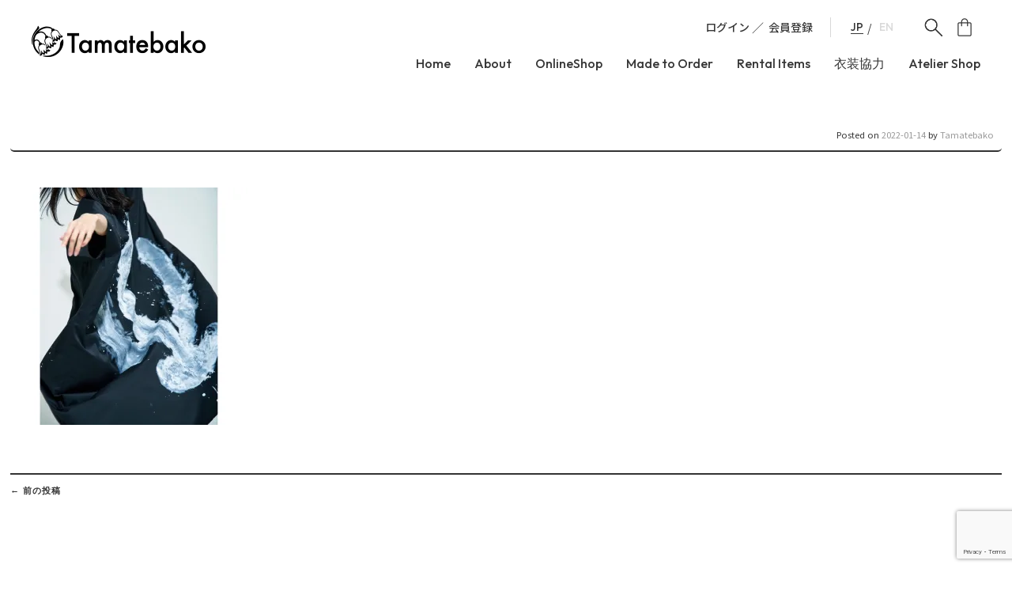

--- FILE ---
content_type: text/html; charset=UTF-8
request_url: https://tamatebako.online/1cf5eb1d-ae1c-46d0-b30f-3b53d7a15158/
body_size: 21045
content:
<!DOCTYPE html>
<html dir="ltr" lang="ja" prefix="og: https://ogp.me/ns#">
<head>
    <!-- Google Tag Manager -->
        <script>(function(w,d,s,l,i){w[l]=w[l]||[];w[l].push({'gtm.start':
        new Date().getTime(),event:'gtm.js'});var f=d.getElementsByTagName(s)[0],
        j=d.createElement(s),dl=l!='dataLayer'?'&l='+l:'';j.async=true;j.src=
        'https://www.googletagmanager.com/gtm.js?id='+i+dl;f.parentNode.insertBefore(j,f);
        })(window,document,'script','dataLayer','GTM-K4DXFNX');</script>
        <!-- End Google Tag Manager -->
    <meta charset="UTF-8">
    <meta name="viewport" content="width=device-width, initial-scale=1">
    
    <link rel="profile" href="http://gmpg.org/xfn/11">
    <link rel="pingback" href="https://tamatebako.online/tamatebakowp/xmlrpc.php">

    	<style>img:is([sizes="auto" i], [sizes^="auto," i]) { contain-intrinsic-size: 3000px 1500px }</style>
	
		<!-- All in One SEO 4.9.3 - aioseo.com -->
		<title>| Tamatebako たまてばこ オーダーメイド アップサイクル 着物 帯 帯ベルト 帯バッグ 帯イヤリング 着物 東京</title>
	<meta name="robots" content="max-snippet:-1, max-image-preview:large, max-video-preview:-1" />
	<meta name="author" content="Tamatebako"/>
	<link rel="canonical" href="https://tamatebako.online/1cf5eb1d-ae1c-46d0-b30f-3b53d7a15158/" />
	<meta name="generator" content="All in One SEO (AIOSEO) 4.9.3" />
		<meta property="og:locale" content="ja_JP" />
		<meta property="og:site_name" content="Tamatebako　たまてばこ　オーダーメイド  アップサイクル　着物　帯　帯ベルト　帯バッグ　帯イヤリング　着物　東京 | 伝統をファッショナブルに" />
		<meta property="og:type" content="article" />
		<meta property="og:title" content="| Tamatebako たまてばこ オーダーメイド アップサイクル 着物 帯 帯ベルト 帯バッグ 帯イヤリング 着物 東京" />
		<meta property="og:url" content="https://tamatebako.online/1cf5eb1d-ae1c-46d0-b30f-3b53d7a15158/" />
		<meta property="article:published_time" content="2022-01-14T06:59:53+00:00" />
		<meta property="article:modified_time" content="2022-01-14T07:05:21+00:00" />
		<meta name="twitter:card" content="summary" />
		<meta name="twitter:title" content="| Tamatebako たまてばこ オーダーメイド アップサイクル 着物 帯 帯ベルト 帯バッグ 帯イヤリング 着物 東京" />
		<script type="application/ld+json" class="aioseo-schema">
			{"@context":"https:\/\/schema.org","@graph":[{"@type":"BreadcrumbList","@id":"https:\/\/tamatebako.online\/1cf5eb1d-ae1c-46d0-b30f-3b53d7a15158\/#breadcrumblist","itemListElement":[{"@type":"ListItem","@id":"https:\/\/tamatebako.online#listItem","position":1,"name":"\u30db\u30fc\u30e0","item":"https:\/\/tamatebako.online"},{"@type":"ListItem","@id":"https:\/\/tamatebako.online\/1cf5eb1d-ae1c-46d0-b30f-3b53d7a15158\/#listItem","position":2,"previousItem":{"@type":"ListItem","@id":"https:\/\/tamatebako.online#listItem","name":"\u30db\u30fc\u30e0"}}]},{"@type":"ItemPage","@id":"https:\/\/tamatebako.online\/1cf5eb1d-ae1c-46d0-b30f-3b53d7a15158\/#itempage","url":"https:\/\/tamatebako.online\/1cf5eb1d-ae1c-46d0-b30f-3b53d7a15158\/","name":"| Tamatebako \u305f\u307e\u3066\u3070\u3053 \u30aa\u30fc\u30c0\u30fc\u30e1\u30a4\u30c9 \u30a2\u30c3\u30d7\u30b5\u30a4\u30af\u30eb \u7740\u7269 \u5e2f \u5e2f\u30d9\u30eb\u30c8 \u5e2f\u30d0\u30c3\u30b0 \u5e2f\u30a4\u30e4\u30ea\u30f3\u30b0 \u7740\u7269 \u6771\u4eac","inLanguage":"ja","isPartOf":{"@id":"https:\/\/tamatebako.online\/#website"},"breadcrumb":{"@id":"https:\/\/tamatebako.online\/1cf5eb1d-ae1c-46d0-b30f-3b53d7a15158\/#breadcrumblist"},"author":{"@id":"https:\/\/tamatebako.online\/author\/tamatebako\/#author"},"creator":{"@id":"https:\/\/tamatebako.online\/author\/tamatebako\/#author"},"datePublished":"2022-01-14T15:59:53+09:00","dateModified":"2022-01-14T16:05:21+09:00"},{"@type":"Organization","@id":"https:\/\/tamatebako.online\/#organization","name":"Tamatebako","description":"\u4f1d\u7d71\u3092\u30d5\u30a1\u30c3\u30b7\u30e7\u30ca\u30d6\u30eb\u306b","url":"https:\/\/tamatebako.online\/","logo":{"@type":"ImageObject","url":"https:\/\/i0.wp.com\/tamatebako.online\/tamatebakowp\/wp-content\/uploads\/2019\/04\/cropped-2BE83E74-A0DD-4E99-B581-CFA7592D0A2C.jpeg?fit=512%2C512&ssl=1","@id":"https:\/\/tamatebako.online\/1cf5eb1d-ae1c-46d0-b30f-3b53d7a15158\/#organizationLogo","width":512,"height":512,"caption":"Tamatebako-logo"},"image":{"@id":"https:\/\/tamatebako.online\/1cf5eb1d-ae1c-46d0-b30f-3b53d7a15158\/#organizationLogo"},"sameAs":["https:\/\/www.facebook.com\/tamatebakohandmade","https:\/\/twitter.com\/Tamatebako_o","https:\/\/www.instagram.com\/tamatebako_official\/","https:\/\/pinterest.com\/Tamatebako","https:\/\/youtube.com\/Tamatebako"]},{"@type":"Person","@id":"https:\/\/tamatebako.online\/author\/tamatebako\/#author","url":"https:\/\/tamatebako.online\/author\/tamatebako\/","name":"Tamatebako","image":{"@type":"ImageObject","@id":"https:\/\/tamatebako.online\/1cf5eb1d-ae1c-46d0-b30f-3b53d7a15158\/#authorImage","url":"https:\/\/secure.gravatar.com\/avatar\/ccef3e4454e043719c07da1c70d60386?s=96&d=mm&r=g","width":96,"height":96,"caption":"Tamatebako"}},{"@type":"WebSite","@id":"https:\/\/tamatebako.online\/#website","url":"https:\/\/tamatebako.online\/","name":"Tamatebako\u3000\u305f\u307e\u3066\u3070\u3053\u3000\u30aa\u30fc\u30c0\u30fc\u30e1\u30a4\u30c9\u3000\u5e2f\u3000\u5e2f\u30d9\u30eb\u30c8\u3000\u5e2f\u30d0\u30c3\u30b0\u3000\u5e2f\u30a4\u30e4\u30ea\u30f3\u30b0\u3000\u7740\u7269\u3000\u548c\u6d0b\u6298\u8877\u30b3\u30fc\u30c7\u3000\u6771\u4eac","description":"\u4f1d\u7d71\u3092\u30d5\u30a1\u30c3\u30b7\u30e7\u30ca\u30d6\u30eb\u306b","inLanguage":"ja","publisher":{"@id":"https:\/\/tamatebako.online\/#organization"}}]}
		</script>
		<!-- All in One SEO -->

<!-- Jetpack Site Verification Tags -->
<script>window._wca = window._wca || [];</script>
<link rel='dns-prefetch' href='//webfonts.xserver.jp' />
<link rel='dns-prefetch' href='//cdn.jsdelivr.net' />
<link rel='dns-prefetch' href='//stats.wp.com' />
<link rel='dns-prefetch' href='//secure.gravatar.com' />
<link rel='dns-prefetch' href='//capi-automation.s3.us-east-2.amazonaws.com' />
<link rel='preconnect' href='//i0.wp.com' />
<link rel='preconnect' href='//c0.wp.com' />
<link rel="alternate" type="application/rss+xml" title="Tamatebako　たまてばこ　オーダーメイド  アップサイクル　着物　帯　帯ベルト　帯バッグ　帯イヤリング　着物　東京 &raquo; フィード" href="https://tamatebako.online/feed/" />
<link rel="alternate" type="application/rss+xml" title="Tamatebako　たまてばこ　オーダーメイド  アップサイクル　着物　帯　帯ベルト　帯バッグ　帯イヤリング　着物　東京 &raquo; コメントフィード" href="https://tamatebako.online/comments/feed/" />
<script type="text/javascript">
/* <![CDATA[ */
window._wpemojiSettings = {"baseUrl":"https:\/\/s.w.org\/images\/core\/emoji\/15.0.3\/72x72\/","ext":".png","svgUrl":"https:\/\/s.w.org\/images\/core\/emoji\/15.0.3\/svg\/","svgExt":".svg","source":{"concatemoji":"https:\/\/tamatebako.online\/tamatebakowp\/wp-includes\/js\/wp-emoji-release.min.js?ver=6.7.4"}};
/*! This file is auto-generated */
!function(i,n){var o,s,e;function c(e){try{var t={supportTests:e,timestamp:(new Date).valueOf()};sessionStorage.setItem(o,JSON.stringify(t))}catch(e){}}function p(e,t,n){e.clearRect(0,0,e.canvas.width,e.canvas.height),e.fillText(t,0,0);var t=new Uint32Array(e.getImageData(0,0,e.canvas.width,e.canvas.height).data),r=(e.clearRect(0,0,e.canvas.width,e.canvas.height),e.fillText(n,0,0),new Uint32Array(e.getImageData(0,0,e.canvas.width,e.canvas.height).data));return t.every(function(e,t){return e===r[t]})}function u(e,t,n){switch(t){case"flag":return n(e,"\ud83c\udff3\ufe0f\u200d\u26a7\ufe0f","\ud83c\udff3\ufe0f\u200b\u26a7\ufe0f")?!1:!n(e,"\ud83c\uddfa\ud83c\uddf3","\ud83c\uddfa\u200b\ud83c\uddf3")&&!n(e,"\ud83c\udff4\udb40\udc67\udb40\udc62\udb40\udc65\udb40\udc6e\udb40\udc67\udb40\udc7f","\ud83c\udff4\u200b\udb40\udc67\u200b\udb40\udc62\u200b\udb40\udc65\u200b\udb40\udc6e\u200b\udb40\udc67\u200b\udb40\udc7f");case"emoji":return!n(e,"\ud83d\udc26\u200d\u2b1b","\ud83d\udc26\u200b\u2b1b")}return!1}function f(e,t,n){var r="undefined"!=typeof WorkerGlobalScope&&self instanceof WorkerGlobalScope?new OffscreenCanvas(300,150):i.createElement("canvas"),a=r.getContext("2d",{willReadFrequently:!0}),o=(a.textBaseline="top",a.font="600 32px Arial",{});return e.forEach(function(e){o[e]=t(a,e,n)}),o}function t(e){var t=i.createElement("script");t.src=e,t.defer=!0,i.head.appendChild(t)}"undefined"!=typeof Promise&&(o="wpEmojiSettingsSupports",s=["flag","emoji"],n.supports={everything:!0,everythingExceptFlag:!0},e=new Promise(function(e){i.addEventListener("DOMContentLoaded",e,{once:!0})}),new Promise(function(t){var n=function(){try{var e=JSON.parse(sessionStorage.getItem(o));if("object"==typeof e&&"number"==typeof e.timestamp&&(new Date).valueOf()<e.timestamp+604800&&"object"==typeof e.supportTests)return e.supportTests}catch(e){}return null}();if(!n){if("undefined"!=typeof Worker&&"undefined"!=typeof OffscreenCanvas&&"undefined"!=typeof URL&&URL.createObjectURL&&"undefined"!=typeof Blob)try{var e="postMessage("+f.toString()+"("+[JSON.stringify(s),u.toString(),p.toString()].join(",")+"));",r=new Blob([e],{type:"text/javascript"}),a=new Worker(URL.createObjectURL(r),{name:"wpTestEmojiSupports"});return void(a.onmessage=function(e){c(n=e.data),a.terminate(),t(n)})}catch(e){}c(n=f(s,u,p))}t(n)}).then(function(e){for(var t in e)n.supports[t]=e[t],n.supports.everything=n.supports.everything&&n.supports[t],"flag"!==t&&(n.supports.everythingExceptFlag=n.supports.everythingExceptFlag&&n.supports[t]);n.supports.everythingExceptFlag=n.supports.everythingExceptFlag&&!n.supports.flag,n.DOMReady=!1,n.readyCallback=function(){n.DOMReady=!0}}).then(function(){return e}).then(function(){var e;n.supports.everything||(n.readyCallback(),(e=n.source||{}).concatemoji?t(e.concatemoji):e.wpemoji&&e.twemoji&&(t(e.twemoji),t(e.wpemoji)))}))}((window,document),window._wpemojiSettings);
/* ]]> */
</script>
<link rel='stylesheet' id='sbi_styles-css' href='https://tamatebako.online/tamatebakowp/wp-content/plugins/instagram-feed/css/sbi-styles.min.css?ver=6.10.0' type='text/css' media='all' />
<style id='wp-emoji-styles-inline-css' type='text/css'>

	img.wp-smiley, img.emoji {
		display: inline !important;
		border: none !important;
		box-shadow: none !important;
		height: 1em !important;
		width: 1em !important;
		margin: 0 0.07em !important;
		vertical-align: -0.1em !important;
		background: none !important;
		padding: 0 !important;
	}
</style>
<link rel='stylesheet' id='wp-block-library-css' href='https://c0.wp.com/c/6.7.4/wp-includes/css/dist/block-library/style.min.css' type='text/css' media='all' />
<link rel='stylesheet' id='aioseo/css/src/vue/standalone/blocks/table-of-contents/global.scss-css' href='https://tamatebako.online/tamatebakowp/wp-content/plugins/all-in-one-seo-pack/dist/Lite/assets/css/table-of-contents/global.e90f6d47.css?ver=4.9.3' type='text/css' media='all' />
<style id='xo-event-calendar-event-calendar-style-inline-css' type='text/css'>
.xo-event-calendar{font-family:Helvetica Neue,Helvetica,Hiragino Kaku Gothic ProN,Meiryo,MS PGothic,sans-serif;overflow:auto;position:relative}.xo-event-calendar td,.xo-event-calendar th{padding:0!important}.xo-event-calendar .calendar:nth-child(n+2) .month-next,.xo-event-calendar .calendar:nth-child(n+2) .month-prev{visibility:hidden}.xo-event-calendar table{background-color:transparent;border-collapse:separate;border-spacing:0;color:#333;margin:0;padding:0;table-layout:fixed;width:100%}.xo-event-calendar table caption,.xo-event-calendar table tbody,.xo-event-calendar table td,.xo-event-calendar table tfoot,.xo-event-calendar table th,.xo-event-calendar table thead,.xo-event-calendar table tr{background:transparent;border:0;margin:0;opacity:1;outline:0;padding:0;vertical-align:baseline}.xo-event-calendar table table tr{display:table-row}.xo-event-calendar table table td,.xo-event-calendar table table th{display:table-cell;padding:0}.xo-event-calendar table.xo-month{border:1px solid #ccc;border-right-width:0;margin:0 0 8px;padding:0}.xo-event-calendar table.xo-month td,.xo-event-calendar table.xo-month th{background-color:#fff;border:1px solid #ccc;padding:0}.xo-event-calendar table.xo-month caption{caption-side:top}.xo-event-calendar table.xo-month .month-header{display:flex;flex-flow:wrap;justify-content:center;margin:4px 0}.xo-event-calendar table.xo-month .month-header>span{flex-grow:1;text-align:center}.xo-event-calendar table.xo-month button{background-color:transparent;border:0;box-shadow:none;color:#333;cursor:pointer;margin:0;overflow:hidden;padding:0;text-shadow:none;width:38px}.xo-event-calendar table.xo-month button[disabled]{cursor:default;opacity:.3}.xo-event-calendar table.xo-month button>span{text-align:center;vertical-align:middle}.xo-event-calendar table.xo-month button span.nav-prev{border-bottom:2px solid #333;border-left:2px solid #333;display:inline-block;font-size:0;height:13px;transform:rotate(45deg);width:13px}.xo-event-calendar table.xo-month button span.nav-next{border-right:2px solid #333;border-top:2px solid #333;display:inline-block;font-size:0;height:13px;transform:rotate(45deg);width:13px}.xo-event-calendar table.xo-month button:hover span.nav-next,.xo-event-calendar table.xo-month button:hover span.nav-prev{border-width:3px}.xo-event-calendar table.xo-month>thead th{border-width:0 1px 0 0;color:#333;font-size:.9em;font-weight:700;padding:1px 0;text-align:center}.xo-event-calendar table.xo-month>thead th.sunday{color:#d00}.xo-event-calendar table.xo-month>thead th.saturday{color:#00d}.xo-event-calendar table.xo-month .month-week{border:0;overflow:hidden;padding:0;position:relative;width:100%}.xo-event-calendar table.xo-month .month-week table{border:0;margin:0;padding:0}.xo-event-calendar table.xo-month .month-dayname{border-width:1px 0 0 1px;bottom:0;left:0;position:absolute;right:0;top:0}.xo-event-calendar table.xo-month .month-dayname td{border-width:1px 1px 0 0;padding:0}.xo-event-calendar table.xo-month .month-dayname td div{border-width:1px 1px 0 0;font-size:100%;height:1000px;line-height:1.2em;padding:4px;text-align:right}.xo-event-calendar table.xo-month .month-dayname td div.other-month{opacity:.6}.xo-event-calendar table.xo-month .month-dayname td div.today{color:#00d;font-weight:700}.xo-event-calendar table.xo-month .month-dayname-space{height:1.5em;position:relative;top:0}.xo-event-calendar table.xo-month .month-event{background-color:transparent;position:relative;top:0}.xo-event-calendar table.xo-month .month-event td{background-color:transparent;border-width:0 1px 0 0;padding:0 1px 2px}.xo-event-calendar table.xo-month .month-event-space{background-color:transparent;height:1.5em}.xo-event-calendar table.xo-month .month-event-space td{border-width:0 1px 0 0}.xo-event-calendar table.xo-month .month-event tr,.xo-event-calendar table.xo-month .month-event-space tr{background-color:transparent}.xo-event-calendar table.xo-month .month-event-title{background-color:#ccc;border-radius:3px;color:#666;display:block;font-size:.8em;margin:1px;overflow:hidden;padding:0 4px;text-align:left;white-space:nowrap}.xo-event-calendar p.holiday-title{font-size:90%;margin:0;padding:2px 0;vertical-align:middle}.xo-event-calendar p.holiday-title span{border:1px solid #ccc;margin:0 6px 0 0;padding:0 0 0 18px}.xo-event-calendar .loading-animation{left:50%;margin:-20px 0 0 -20px;position:absolute;top:50%}@media(min-width:600px){.xo-event-calendar .calendars.columns-2{-moz-column-gap:15px;column-gap:15px;display:grid;grid-template-columns:repeat(2,1fr);row-gap:5px}.xo-event-calendar .calendars.columns-2 .month-next,.xo-event-calendar .calendars.columns-2 .month-prev{visibility:hidden}.xo-event-calendar .calendars.columns-2 .calendar:first-child .month-prev,.xo-event-calendar .calendars.columns-2 .calendar:nth-child(2) .month-next{visibility:visible}.xo-event-calendar .calendars.columns-3{-moz-column-gap:15px;column-gap:15px;display:grid;grid-template-columns:repeat(3,1fr);row-gap:5px}.xo-event-calendar .calendars.columns-3 .month-next,.xo-event-calendar .calendars.columns-3 .month-prev{visibility:hidden}.xo-event-calendar .calendars.columns-3 .calendar:first-child .month-prev,.xo-event-calendar .calendars.columns-3 .calendar:nth-child(3) .month-next{visibility:visible}.xo-event-calendar .calendars.columns-4{-moz-column-gap:15px;column-gap:15px;display:grid;grid-template-columns:repeat(4,1fr);row-gap:5px}.xo-event-calendar .calendars.columns-4 .month-next,.xo-event-calendar .calendars.columns-4 .month-prev{visibility:hidden}.xo-event-calendar .calendars.columns-4 .calendar:first-child .month-prev,.xo-event-calendar .calendars.columns-4 .calendar:nth-child(4) .month-next{visibility:visible}}.xo-event-calendar.xo-calendar-loading .xo-months{opacity:.5}.xo-event-calendar.xo-calendar-loading .loading-animation{animation:loadingCircRot .8s linear infinite;border:5px solid rgba(0,0,0,.2);border-radius:50%;border-top-color:#4285f4;height:40px;width:40px}@keyframes loadingCircRot{0%{transform:rotate(0deg)}to{transform:rotate(359deg)}}.xo-event-calendar.is-style-legacy table.xo-month .month-header>span{font-size:120%;line-height:28px}.xo-event-calendar.is-style-regular table.xo-month button:not(:hover):not(:active):not(.has-background){background-color:transparent;color:#333}.xo-event-calendar.is-style-regular table.xo-month button>span{text-align:center;vertical-align:middle}.xo-event-calendar.is-style-regular table.xo-month button>span:not(.dashicons){font-size:2em;overflow:hidden;text-indent:100%;white-space:nowrap}.xo-event-calendar.is-style-regular table.xo-month .month-next,.xo-event-calendar.is-style-regular table.xo-month .month-prev{height:2em;width:2em}.xo-event-calendar.is-style-regular table.xo-month .month-header{align-items:center;display:flex;justify-content:center;padding:.2em 0}.xo-event-calendar.is-style-regular table.xo-month .month-header .calendar-caption{flex-grow:1}.xo-event-calendar.is-style-regular table.xo-month .month-header>span{font-size:1.1em}.xo-event-calendar.is-style-regular table.xo-month>thead th{background:#fafafa;font-size:.8em}.xo-event-calendar.is-style-regular table.xo-month .month-dayname td div{font-size:1em;padding:.2em}.xo-event-calendar.is-style-regular table.xo-month .month-dayname td div.today{color:#339;font-weight:700}.xo-event-calendar.is-style-regular .holiday-titles{display:inline-flex;flex-wrap:wrap;gap:.25em 1em}.xo-event-calendar.is-style-regular p.holiday-title{font-size:.875em;margin:0 0 .5em}.xo-event-calendar.is-style-regular p.holiday-title span{margin:0 .25em 0 0;padding:0 0 0 1.25em}

</style>
<style id='xo-event-calendar-simple-calendar-style-inline-css' type='text/css'>
.xo-simple-calendar{box-sizing:border-box;font-family:Helvetica Neue,Helvetica,Hiragino Kaku Gothic ProN,Meiryo,MS PGothic,sans-serif;margin:0;padding:0;position:relative}.xo-simple-calendar td,.xo-simple-calendar th{padding:0!important}.xo-simple-calendar .calendar:nth-child(n+2) .month-next,.xo-simple-calendar .calendar:nth-child(n+2) .month-prev{visibility:hidden}.xo-simple-calendar .calendar table.month{border:0;border-collapse:separate;border-spacing:1px;box-sizing:border-box;margin:0 0 .5em;min-width:auto;outline:0;padding:0;table-layout:fixed;width:100%}.xo-simple-calendar .calendar table.month caption,.xo-simple-calendar .calendar table.month tbody,.xo-simple-calendar .calendar table.month td,.xo-simple-calendar .calendar table.month tfoot,.xo-simple-calendar .calendar table.month th,.xo-simple-calendar .calendar table.month thead,.xo-simple-calendar .calendar table.month tr{background:transparent;border:0;margin:0;opacity:1;outline:0;padding:0;vertical-align:baseline}.xo-simple-calendar .calendar table.month caption{caption-side:top;font-size:1.1em}.xo-simple-calendar .calendar table.month .month-header{align-items:center;display:flex;justify-content:center;width:100%}.xo-simple-calendar .calendar table.month .month-header .month-title{flex-grow:1;font-size:1em;font-weight:400;letter-spacing:.1em;line-height:1em;padding:0;text-align:center}.xo-simple-calendar .calendar table.month .month-header button{background:none;background-color:transparent;border:0;font-size:1.4em;line-height:1.4em;margin:0;outline-offset:0;padding:0;width:1.4em}.xo-simple-calendar .calendar table.month .month-header button:not(:hover):not(:active):not(.has-background){background-color:transparent}.xo-simple-calendar .calendar table.month .month-header button:hover{opacity:.6}.xo-simple-calendar .calendar table.month .month-header button:disabled{cursor:auto;opacity:.3}.xo-simple-calendar .calendar table.month .month-header .month-next,.xo-simple-calendar .calendar table.month .month-header .month-prev{background-color:transparent;color:#333;cursor:pointer}.xo-simple-calendar .calendar table.month tr{background:transparent;border:0;outline:0}.xo-simple-calendar .calendar table.month td,.xo-simple-calendar .calendar table.month th{background:transparent;border:0;outline:0;text-align:center;vertical-align:middle;word-break:normal}.xo-simple-calendar .calendar table.month th{font-size:.8em;font-weight:700}.xo-simple-calendar .calendar table.month td{font-size:1em;font-weight:400}.xo-simple-calendar .calendar table.month .day.holiday{color:#333}.xo-simple-calendar .calendar table.month .day.other{opacity:.3}.xo-simple-calendar .calendar table.month .day>span{box-sizing:border-box;display:inline-block;padding:.2em;width:100%}.xo-simple-calendar .calendar table.month th>span{color:#333}.xo-simple-calendar .calendar table.month .day.sun>span,.xo-simple-calendar .calendar table.month th.sun>span{color:#ec0220}.xo-simple-calendar .calendar table.month .day.sat>span,.xo-simple-calendar .calendar table.month th.sat>span{color:#0069de}.xo-simple-calendar .calendars-footer{margin:.5em;padding:0}.xo-simple-calendar .calendars-footer ul.holiday-titles{border:0;display:inline-flex;flex-wrap:wrap;gap:.25em 1em;margin:0;outline:0;padding:0}.xo-simple-calendar .calendars-footer ul.holiday-titles li{border:0;list-style:none;margin:0;outline:0;padding:0}.xo-simple-calendar .calendars-footer ul.holiday-titles li:after,.xo-simple-calendar .calendars-footer ul.holiday-titles li:before{content:none}.xo-simple-calendar .calendars-footer ul.holiday-titles .mark{border-radius:50%;display:inline-block;height:1.2em;vertical-align:middle;width:1.2em}.xo-simple-calendar .calendars-footer ul.holiday-titles .title{font-size:.7em;vertical-align:middle}@media(min-width:600px){.xo-simple-calendar .calendars.columns-2{-moz-column-gap:15px;column-gap:15px;display:grid;grid-template-columns:repeat(2,1fr);row-gap:5px}.xo-simple-calendar .calendars.columns-2 .month-next,.xo-simple-calendar .calendars.columns-2 .month-prev{visibility:hidden}.xo-simple-calendar .calendars.columns-2 .calendar:first-child .month-prev,.xo-simple-calendar .calendars.columns-2 .calendar:nth-child(2) .month-next{visibility:visible}.xo-simple-calendar .calendars.columns-3{-moz-column-gap:15px;column-gap:15px;display:grid;grid-template-columns:repeat(3,1fr);row-gap:5px}.xo-simple-calendar .calendars.columns-3 .month-next,.xo-simple-calendar .calendars.columns-3 .month-prev{visibility:hidden}.xo-simple-calendar .calendars.columns-3 .calendar:first-child .month-prev,.xo-simple-calendar .calendars.columns-3 .calendar:nth-child(3) .month-next{visibility:visible}.xo-simple-calendar .calendars.columns-4{-moz-column-gap:15px;column-gap:15px;display:grid;grid-template-columns:repeat(4,1fr);row-gap:5px}.xo-simple-calendar .calendars.columns-4 .month-next,.xo-simple-calendar .calendars.columns-4 .month-prev{visibility:hidden}.xo-simple-calendar .calendars.columns-4 .calendar:first-child .month-prev,.xo-simple-calendar .calendars.columns-4 .calendar:nth-child(4) .month-next{visibility:visible}}.xo-simple-calendar .calendar-loading-animation{left:50%;margin:-20px 0 0 -20px;position:absolute;top:50%}.xo-simple-calendar.xo-calendar-loading .calendars{opacity:.3}.xo-simple-calendar.xo-calendar-loading .calendar-loading-animation{animation:SimpleCalendarLoadingCircRot .8s linear infinite;border:5px solid rgba(0,0,0,.2);border-radius:50%;border-top-color:#4285f4;height:40px;width:40px}@keyframes SimpleCalendarLoadingCircRot{0%{transform:rotate(0deg)}to{transform:rotate(359deg)}}.xo-simple-calendar.is-style-regular table.month{border-collapse:collapse;border-spacing:0}.xo-simple-calendar.is-style-regular table.month tr{border:0}.xo-simple-calendar.is-style-regular table.month .day>span{border-radius:50%;line-height:2em;padding:.1em;width:2.2em}.xo-simple-calendar.is-style-frame table.month{background:transparent;border-collapse:collapse;border-spacing:0}.xo-simple-calendar.is-style-frame table.month thead tr{background:#eee}.xo-simple-calendar.is-style-frame table.month tbody tr{background:#fff}.xo-simple-calendar.is-style-frame table.month td,.xo-simple-calendar.is-style-frame table.month th{border:1px solid #ccc}.xo-simple-calendar.is-style-frame .calendars-footer{margin:8px 0}.xo-simple-calendar.is-style-frame .calendars-footer ul.holiday-titles .mark{border:1px solid #ccc;border-radius:0}

</style>
<link rel='stylesheet' id='mediaelement-css' href='https://c0.wp.com/c/6.7.4/wp-includes/js/mediaelement/mediaelementplayer-legacy.min.css' type='text/css' media='all' />
<link rel='stylesheet' id='wp-mediaelement-css' href='https://c0.wp.com/c/6.7.4/wp-includes/js/mediaelement/wp-mediaelement.min.css' type='text/css' media='all' />
<style id='jetpack-sharing-buttons-style-inline-css' type='text/css'>
.jetpack-sharing-buttons__services-list{display:flex;flex-direction:row;flex-wrap:wrap;gap:0;list-style-type:none;margin:5px;padding:0}.jetpack-sharing-buttons__services-list.has-small-icon-size{font-size:12px}.jetpack-sharing-buttons__services-list.has-normal-icon-size{font-size:16px}.jetpack-sharing-buttons__services-list.has-large-icon-size{font-size:24px}.jetpack-sharing-buttons__services-list.has-huge-icon-size{font-size:36px}@media print{.jetpack-sharing-buttons__services-list{display:none!important}}.editor-styles-wrapper .wp-block-jetpack-sharing-buttons{gap:0;padding-inline-start:0}ul.jetpack-sharing-buttons__services-list.has-background{padding:1.25em 2.375em}
</style>
<style id='filebird-block-filebird-gallery-style-inline-css' type='text/css'>
ul.filebird-block-filebird-gallery{margin:auto!important;padding:0!important;width:100%}ul.filebird-block-filebird-gallery.layout-grid{display:grid;grid-gap:20px;align-items:stretch;grid-template-columns:repeat(var(--columns),1fr);justify-items:stretch}ul.filebird-block-filebird-gallery.layout-grid li img{border:1px solid #ccc;box-shadow:2px 2px 6px 0 rgba(0,0,0,.3);height:100%;max-width:100%;-o-object-fit:cover;object-fit:cover;width:100%}ul.filebird-block-filebird-gallery.layout-masonry{-moz-column-count:var(--columns);-moz-column-gap:var(--space);column-gap:var(--space);-moz-column-width:var(--min-width);columns:var(--min-width) var(--columns);display:block;overflow:auto}ul.filebird-block-filebird-gallery.layout-masonry li{margin-bottom:var(--space)}ul.filebird-block-filebird-gallery li{list-style:none}ul.filebird-block-filebird-gallery li figure{height:100%;margin:0;padding:0;position:relative;width:100%}ul.filebird-block-filebird-gallery li figure figcaption{background:linear-gradient(0deg,rgba(0,0,0,.7),rgba(0,0,0,.3) 70%,transparent);bottom:0;box-sizing:border-box;color:#fff;font-size:.8em;margin:0;max-height:100%;overflow:auto;padding:3em .77em .7em;position:absolute;text-align:center;width:100%;z-index:2}ul.filebird-block-filebird-gallery li figure figcaption a{color:inherit}

</style>
<link rel='stylesheet' id='wp-components-css' href='https://c0.wp.com/c/6.7.4/wp-includes/css/dist/components/style.min.css' type='text/css' media='all' />
<link rel='stylesheet' id='wp-preferences-css' href='https://c0.wp.com/c/6.7.4/wp-includes/css/dist/preferences/style.min.css' type='text/css' media='all' />
<link rel='stylesheet' id='wp-block-editor-css' href='https://c0.wp.com/c/6.7.4/wp-includes/css/dist/block-editor/style.min.css' type='text/css' media='all' />
<link rel='stylesheet' id='wp-reusable-blocks-css' href='https://c0.wp.com/c/6.7.4/wp-includes/css/dist/reusable-blocks/style.min.css' type='text/css' media='all' />
<link rel='stylesheet' id='wp-patterns-css' href='https://c0.wp.com/c/6.7.4/wp-includes/css/dist/patterns/style.min.css' type='text/css' media='all' />
<link rel='stylesheet' id='wp-editor-css' href='https://c0.wp.com/c/6.7.4/wp-includes/css/dist/editor/style.min.css' type='text/css' media='all' />
<link rel='stylesheet' id='block-robo-gallery-style-css-css' href='https://tamatebako.online/tamatebakowp/wp-content/plugins/robo-gallery/includes/extensions/block/dist/blocks.style.build.css?ver=5.1.2' type='text/css' media='all' />
<style id='classic-theme-styles-inline-css' type='text/css'>
/*! This file is auto-generated */
.wp-block-button__link{color:#fff;background-color:#32373c;border-radius:9999px;box-shadow:none;text-decoration:none;padding:calc(.667em + 2px) calc(1.333em + 2px);font-size:1.125em}.wp-block-file__button{background:#32373c;color:#fff;text-decoration:none}
</style>
<style id='global-styles-inline-css' type='text/css'>
:root{--wp--preset--aspect-ratio--square: 1;--wp--preset--aspect-ratio--4-3: 4/3;--wp--preset--aspect-ratio--3-4: 3/4;--wp--preset--aspect-ratio--3-2: 3/2;--wp--preset--aspect-ratio--2-3: 2/3;--wp--preset--aspect-ratio--16-9: 16/9;--wp--preset--aspect-ratio--9-16: 9/16;--wp--preset--color--black: #000000;--wp--preset--color--cyan-bluish-gray: #abb8c3;--wp--preset--color--white: #ffffff;--wp--preset--color--pale-pink: #f78da7;--wp--preset--color--vivid-red: #cf2e2e;--wp--preset--color--luminous-vivid-orange: #ff6900;--wp--preset--color--luminous-vivid-amber: #fcb900;--wp--preset--color--light-green-cyan: #7bdcb5;--wp--preset--color--vivid-green-cyan: #00d084;--wp--preset--color--pale-cyan-blue: #8ed1fc;--wp--preset--color--vivid-cyan-blue: #0693e3;--wp--preset--color--vivid-purple: #9b51e0;--wp--preset--gradient--vivid-cyan-blue-to-vivid-purple: linear-gradient(135deg,rgba(6,147,227,1) 0%,rgb(155,81,224) 100%);--wp--preset--gradient--light-green-cyan-to-vivid-green-cyan: linear-gradient(135deg,rgb(122,220,180) 0%,rgb(0,208,130) 100%);--wp--preset--gradient--luminous-vivid-amber-to-luminous-vivid-orange: linear-gradient(135deg,rgba(252,185,0,1) 0%,rgba(255,105,0,1) 100%);--wp--preset--gradient--luminous-vivid-orange-to-vivid-red: linear-gradient(135deg,rgba(255,105,0,1) 0%,rgb(207,46,46) 100%);--wp--preset--gradient--very-light-gray-to-cyan-bluish-gray: linear-gradient(135deg,rgb(238,238,238) 0%,rgb(169,184,195) 100%);--wp--preset--gradient--cool-to-warm-spectrum: linear-gradient(135deg,rgb(74,234,220) 0%,rgb(151,120,209) 20%,rgb(207,42,186) 40%,rgb(238,44,130) 60%,rgb(251,105,98) 80%,rgb(254,248,76) 100%);--wp--preset--gradient--blush-light-purple: linear-gradient(135deg,rgb(255,206,236) 0%,rgb(152,150,240) 100%);--wp--preset--gradient--blush-bordeaux: linear-gradient(135deg,rgb(254,205,165) 0%,rgb(254,45,45) 50%,rgb(107,0,62) 100%);--wp--preset--gradient--luminous-dusk: linear-gradient(135deg,rgb(255,203,112) 0%,rgb(199,81,192) 50%,rgb(65,88,208) 100%);--wp--preset--gradient--pale-ocean: linear-gradient(135deg,rgb(255,245,203) 0%,rgb(182,227,212) 50%,rgb(51,167,181) 100%);--wp--preset--gradient--electric-grass: linear-gradient(135deg,rgb(202,248,128) 0%,rgb(113,206,126) 100%);--wp--preset--gradient--midnight: linear-gradient(135deg,rgb(2,3,129) 0%,rgb(40,116,252) 100%);--wp--preset--font-size--small: 13px;--wp--preset--font-size--medium: 20px;--wp--preset--font-size--large: 36px;--wp--preset--font-size--x-large: 42px;--wp--preset--spacing--20: 0.44rem;--wp--preset--spacing--30: 0.67rem;--wp--preset--spacing--40: 1rem;--wp--preset--spacing--50: 1.5rem;--wp--preset--spacing--60: 2.25rem;--wp--preset--spacing--70: 3.38rem;--wp--preset--spacing--80: 5.06rem;--wp--preset--shadow--natural: 6px 6px 9px rgba(0, 0, 0, 0.2);--wp--preset--shadow--deep: 12px 12px 50px rgba(0, 0, 0, 0.4);--wp--preset--shadow--sharp: 6px 6px 0px rgba(0, 0, 0, 0.2);--wp--preset--shadow--outlined: 6px 6px 0px -3px rgba(255, 255, 255, 1), 6px 6px rgba(0, 0, 0, 1);--wp--preset--shadow--crisp: 6px 6px 0px rgba(0, 0, 0, 1);}:where(.is-layout-flex){gap: 0.5em;}:where(.is-layout-grid){gap: 0.5em;}body .is-layout-flex{display: flex;}.is-layout-flex{flex-wrap: wrap;align-items: center;}.is-layout-flex > :is(*, div){margin: 0;}body .is-layout-grid{display: grid;}.is-layout-grid > :is(*, div){margin: 0;}:where(.wp-block-columns.is-layout-flex){gap: 2em;}:where(.wp-block-columns.is-layout-grid){gap: 2em;}:where(.wp-block-post-template.is-layout-flex){gap: 1.25em;}:where(.wp-block-post-template.is-layout-grid){gap: 1.25em;}.has-black-color{color: var(--wp--preset--color--black) !important;}.has-cyan-bluish-gray-color{color: var(--wp--preset--color--cyan-bluish-gray) !important;}.has-white-color{color: var(--wp--preset--color--white) !important;}.has-pale-pink-color{color: var(--wp--preset--color--pale-pink) !important;}.has-vivid-red-color{color: var(--wp--preset--color--vivid-red) !important;}.has-luminous-vivid-orange-color{color: var(--wp--preset--color--luminous-vivid-orange) !important;}.has-luminous-vivid-amber-color{color: var(--wp--preset--color--luminous-vivid-amber) !important;}.has-light-green-cyan-color{color: var(--wp--preset--color--light-green-cyan) !important;}.has-vivid-green-cyan-color{color: var(--wp--preset--color--vivid-green-cyan) !important;}.has-pale-cyan-blue-color{color: var(--wp--preset--color--pale-cyan-blue) !important;}.has-vivid-cyan-blue-color{color: var(--wp--preset--color--vivid-cyan-blue) !important;}.has-vivid-purple-color{color: var(--wp--preset--color--vivid-purple) !important;}.has-black-background-color{background-color: var(--wp--preset--color--black) !important;}.has-cyan-bluish-gray-background-color{background-color: var(--wp--preset--color--cyan-bluish-gray) !important;}.has-white-background-color{background-color: var(--wp--preset--color--white) !important;}.has-pale-pink-background-color{background-color: var(--wp--preset--color--pale-pink) !important;}.has-vivid-red-background-color{background-color: var(--wp--preset--color--vivid-red) !important;}.has-luminous-vivid-orange-background-color{background-color: var(--wp--preset--color--luminous-vivid-orange) !important;}.has-luminous-vivid-amber-background-color{background-color: var(--wp--preset--color--luminous-vivid-amber) !important;}.has-light-green-cyan-background-color{background-color: var(--wp--preset--color--light-green-cyan) !important;}.has-vivid-green-cyan-background-color{background-color: var(--wp--preset--color--vivid-green-cyan) !important;}.has-pale-cyan-blue-background-color{background-color: var(--wp--preset--color--pale-cyan-blue) !important;}.has-vivid-cyan-blue-background-color{background-color: var(--wp--preset--color--vivid-cyan-blue) !important;}.has-vivid-purple-background-color{background-color: var(--wp--preset--color--vivid-purple) !important;}.has-black-border-color{border-color: var(--wp--preset--color--black) !important;}.has-cyan-bluish-gray-border-color{border-color: var(--wp--preset--color--cyan-bluish-gray) !important;}.has-white-border-color{border-color: var(--wp--preset--color--white) !important;}.has-pale-pink-border-color{border-color: var(--wp--preset--color--pale-pink) !important;}.has-vivid-red-border-color{border-color: var(--wp--preset--color--vivid-red) !important;}.has-luminous-vivid-orange-border-color{border-color: var(--wp--preset--color--luminous-vivid-orange) !important;}.has-luminous-vivid-amber-border-color{border-color: var(--wp--preset--color--luminous-vivid-amber) !important;}.has-light-green-cyan-border-color{border-color: var(--wp--preset--color--light-green-cyan) !important;}.has-vivid-green-cyan-border-color{border-color: var(--wp--preset--color--vivid-green-cyan) !important;}.has-pale-cyan-blue-border-color{border-color: var(--wp--preset--color--pale-cyan-blue) !important;}.has-vivid-cyan-blue-border-color{border-color: var(--wp--preset--color--vivid-cyan-blue) !important;}.has-vivid-purple-border-color{border-color: var(--wp--preset--color--vivid-purple) !important;}.has-vivid-cyan-blue-to-vivid-purple-gradient-background{background: var(--wp--preset--gradient--vivid-cyan-blue-to-vivid-purple) !important;}.has-light-green-cyan-to-vivid-green-cyan-gradient-background{background: var(--wp--preset--gradient--light-green-cyan-to-vivid-green-cyan) !important;}.has-luminous-vivid-amber-to-luminous-vivid-orange-gradient-background{background: var(--wp--preset--gradient--luminous-vivid-amber-to-luminous-vivid-orange) !important;}.has-luminous-vivid-orange-to-vivid-red-gradient-background{background: var(--wp--preset--gradient--luminous-vivid-orange-to-vivid-red) !important;}.has-very-light-gray-to-cyan-bluish-gray-gradient-background{background: var(--wp--preset--gradient--very-light-gray-to-cyan-bluish-gray) !important;}.has-cool-to-warm-spectrum-gradient-background{background: var(--wp--preset--gradient--cool-to-warm-spectrum) !important;}.has-blush-light-purple-gradient-background{background: var(--wp--preset--gradient--blush-light-purple) !important;}.has-blush-bordeaux-gradient-background{background: var(--wp--preset--gradient--blush-bordeaux) !important;}.has-luminous-dusk-gradient-background{background: var(--wp--preset--gradient--luminous-dusk) !important;}.has-pale-ocean-gradient-background{background: var(--wp--preset--gradient--pale-ocean) !important;}.has-electric-grass-gradient-background{background: var(--wp--preset--gradient--electric-grass) !important;}.has-midnight-gradient-background{background: var(--wp--preset--gradient--midnight) !important;}.has-small-font-size{font-size: var(--wp--preset--font-size--small) !important;}.has-medium-font-size{font-size: var(--wp--preset--font-size--medium) !important;}.has-large-font-size{font-size: var(--wp--preset--font-size--large) !important;}.has-x-large-font-size{font-size: var(--wp--preset--font-size--x-large) !important;}
:where(.wp-block-post-template.is-layout-flex){gap: 1.25em;}:where(.wp-block-post-template.is-layout-grid){gap: 1.25em;}
:where(.wp-block-columns.is-layout-flex){gap: 2em;}:where(.wp-block-columns.is-layout-grid){gap: 2em;}
:root :where(.wp-block-pullquote){font-size: 1.5em;line-height: 1.6;}
</style>
<link rel='stylesheet' id='contact-form-7-css' href='https://tamatebako.online/tamatebakowp/wp-content/plugins/contact-form-7/includes/css/styles.css?ver=6.1.4' type='text/css' media='all' />
<style id='woocommerce-inline-inline-css' type='text/css'>
.woocommerce form .form-row .required { visibility: visible; }
</style>
<link rel='stylesheet' id='xo-event-calendar-css' href='https://tamatebako.online/tamatebakowp/wp-content/plugins/xo-event-calendar/css/xo-event-calendar.css?ver=3.2.10' type='text/css' media='all' />
<link rel='stylesheet' id='brands-styles-css' href='https://c0.wp.com/p/woocommerce/10.3.7/assets/css/brands.css' type='text/css' media='all' />
<link rel='stylesheet' id='parent-style-css' href='https://tamatebako.online/tamatebakowp/wp-content/themes/montblanc/style.css?ver=20241204-1' type='text/css' media='all' />
<link rel='stylesheet' id='montblanc-slick-css' href='https://tamatebako.online/tamatebakowp/wp-content/themes/montblanc/css/slick.css?ver=20241204-1' type='text/css' media='all' />
<link rel='stylesheet' id='montblanc-slick-theme-css' href='https://tamatebako.online/tamatebakowp/wp-content/themes/montblanc/css/slick-theme.css?ver=20241204-1' type='text/css' media='all' />
<link rel='stylesheet' id='montblanc-swiper-css' href='https://tamatebako.online/tamatebakowp/wp-content/themes/montblanc-child/css/swiper.css?ver=20241204-1' type='text/css' media='all' />
<link rel='stylesheet' id='oc-css-css' href='https://tamatebako.online/tamatebakowp/wp-content/themes/montblanc-child/css/oc-theme.css?ver=20241204-1' type='text/css' media='all' />
<link rel='stylesheet' id='montblanc-style-css' href='https://tamatebako.online/tamatebakowp/wp-content/themes/montblanc-child/style.css?ver=6.7.4' type='text/css' media='all' />
<link rel='stylesheet' id='montblanc-ionicons-css' href='https://tamatebako.online/tamatebakowp/wp-content/themes/montblanc/css/ionicons.min.css?ver=2.0.1' type='text/css' media='all' />
<link rel='stylesheet' id='woocommerce-css' href='https://tamatebako.online/tamatebakowp/wp-content/themes/montblanc/css/woocommerce.css?ver=6.7.4' type='text/css' media='all' />
<link rel='stylesheet' id='woocommerce-layout-css' href='https://tamatebako.online/tamatebakowp/wp-content/themes/montblanc/css/woocommerce-layout.css?ver=6.7.4' type='text/css' media='all' />
<style id='woocommerce-layout-inline-css' type='text/css'>

	.infinite-scroll .woocommerce-pagination {
		display: none;
	}
</style>
<link rel='stylesheet' id='woocommerce-smallscreen-css' href='https://tamatebako.online/tamatebakowp/wp-content/themes/montblanc/css/woocommerce-smallscreen.css?ver=6.7.4' type='text/css' media='only screen and (max-width: 768px)' />
<link rel='stylesheet' id='montblanc-megamenu-css' href='https://tamatebako.online/tamatebakowp/wp-content/themes/montblanc/css/megamenu.css?ver=1' type='text/css' media='all' />
<link rel='stylesheet' id='montblanc-slidecart-css' href='https://tamatebako.online/tamatebakowp/wp-content/themes/montblanc/css/slidecart.css?ver=1' type='text/css' media='all' />
<script type="text/javascript" src="https://c0.wp.com/c/6.7.4/wp-includes/js/jquery/jquery.min.js" id="jquery-core-js"></script>
<script type="text/javascript" src="https://c0.wp.com/c/6.7.4/wp-includes/js/jquery/jquery-migrate.min.js" id="jquery-migrate-js"></script>
<script type="text/javascript" src="//webfonts.xserver.jp/js/xserverv3.js?fadein=0&amp;ver=2.0.9" id="typesquare_std-js"></script>
<script type="text/javascript" src="https://c0.wp.com/p/woocommerce/10.3.7/assets/js/jquery-blockui/jquery.blockUI.min.js" id="wc-jquery-blockui-js" defer="defer" data-wp-strategy="defer"></script>
<script type="text/javascript" id="wc-add-to-cart-js-extra">
/* <![CDATA[ */
var wc_add_to_cart_params = {"ajax_url":"\/tamatebakowp\/wp-admin\/admin-ajax.php","wc_ajax_url":"\/?wc-ajax=%%endpoint%%","i18n_view_cart":"\u304a\u8cb7\u3044\u7269\u30ab\u30b4\u3092\u8868\u793a","cart_url":"https:\/\/tamatebako.online\/cart\/","is_cart":"","cart_redirect_after_add":"no"};
/* ]]> */
</script>
<script type="text/javascript" src="https://c0.wp.com/p/woocommerce/10.3.7/assets/js/frontend/add-to-cart.min.js" id="wc-add-to-cart-js" defer="defer" data-wp-strategy="defer"></script>
<script type="text/javascript" src="https://c0.wp.com/p/woocommerce/10.3.7/assets/js/js-cookie/js.cookie.min.js" id="wc-js-cookie-js" defer="defer" data-wp-strategy="defer"></script>
<script type="text/javascript" id="woocommerce-js-extra">
/* <![CDATA[ */
var woocommerce_params = {"ajax_url":"\/tamatebakowp\/wp-admin\/admin-ajax.php","wc_ajax_url":"\/?wc-ajax=%%endpoint%%","i18n_password_show":"\u30d1\u30b9\u30ef\u30fc\u30c9\u3092\u8868\u793a","i18n_password_hide":"\u30d1\u30b9\u30ef\u30fc\u30c9\u3092\u96a0\u3059"};
/* ]]> */
</script>
<script type="text/javascript" src="https://c0.wp.com/p/woocommerce/10.3.7/assets/js/frontend/woocommerce.min.js" id="woocommerce-js" defer="defer" data-wp-strategy="defer"></script>
<script type="text/javascript" src="https://stats.wp.com/s-202604.js" id="woocommerce-analytics-js" defer="defer" data-wp-strategy="defer"></script>
<link rel="https://api.w.org/" href="https://tamatebako.online/wp-json/" /><link rel="alternate" title="JSON" type="application/json" href="https://tamatebako.online/wp-json/wp/v2/media/13027" /><link rel="EditURI" type="application/rsd+xml" title="RSD" href="https://tamatebako.online/tamatebakowp/xmlrpc.php?rsd" />
<meta name="generator" content="WordPress 6.7.4" />
<meta name="generator" content="WooCommerce 10.3.7" />
<link rel='shortlink' href='https://wp.me/abbP3b-3o7' />
<link rel="alternate" title="oEmbed (JSON)" type="application/json+oembed" href="https://tamatebako.online/wp-json/oembed/1.0/embed?url=https%3A%2F%2Ftamatebako.online%2F1cf5eb1d-ae1c-46d0-b30f-3b53d7a15158%2F" />
<link rel="alternate" title="oEmbed (XML)" type="text/xml+oembed" href="https://tamatebako.online/wp-json/oembed/1.0/embed?url=https%3A%2F%2Ftamatebako.online%2F1cf5eb1d-ae1c-46d0-b30f-3b53d7a15158%2F&#038;format=xml" />
	<link rel="preconnect" href="https://fonts.googleapis.com">
	<link rel="preconnect" href="https://fonts.gstatic.com">
		<style>img#wpstats{display:none}</style>
			<noscript><style>.woocommerce-product-gallery{ opacity: 1 !important; }</style></noscript>
	
<!-- Meta Pixel Code -->
<script type='text/javascript'>
!function(f,b,e,v,n,t,s){if(f.fbq)return;n=f.fbq=function(){n.callMethod?
n.callMethod.apply(n,arguments):n.queue.push(arguments)};if(!f._fbq)f._fbq=n;
n.push=n;n.loaded=!0;n.version='2.0';n.queue=[];t=b.createElement(e);t.async=!0;
t.src=v;s=b.getElementsByTagName(e)[0];s.parentNode.insertBefore(t,s)}(window,
document,'script','https://connect.facebook.net/en_US/fbevents.js');
</script>
<!-- End Meta Pixel Code -->
<script type='text/javascript'>var url = window.location.origin + '?ob=open-bridge';
            fbq('set', 'openbridge', '590155966277450', url);
fbq('init', '590155966277450', {}, {
    "agent": "wordpress-6.7.4-4.1.5"
})</script><script type='text/javascript'>
    fbq('track', 'PageView', []);
  </script>			<script  type="text/javascript">
				!function(f,b,e,v,n,t,s){if(f.fbq)return;n=f.fbq=function(){n.callMethod?
					n.callMethod.apply(n,arguments):n.queue.push(arguments)};if(!f._fbq)f._fbq=n;
					n.push=n;n.loaded=!0;n.version='2.0';n.queue=[];t=b.createElement(e);t.async=!0;
					t.src=v;s=b.getElementsByTagName(e)[0];s.parentNode.insertBefore(t,s)}(window,
					document,'script','https://connect.facebook.net/en_US/fbevents.js');
			</script>
			<!-- WooCommerce Facebook Integration Begin -->
			<script  type="text/javascript">

				fbq('init', '590155966277450', {}, {
    "agent": "woocommerce_2-10.3.7-3.5.15"
});

				document.addEventListener( 'DOMContentLoaded', function() {
					// Insert placeholder for events injected when a product is added to the cart through AJAX.
					document.body.insertAdjacentHTML( 'beforeend', '<div class=\"wc-facebook-pixel-event-placeholder\"></div>' );
				}, false );

			</script>
			<!-- WooCommerce Facebook Integration End -->
			<link rel="icon" href="https://i0.wp.com/tamatebako.online/tamatebakowp/wp-content/uploads/2021/02/tamatebako-rogo.jpg?fit=32%2C32&#038;ssl=1" sizes="32x32" />
<link rel="icon" href="https://i0.wp.com/tamatebako.online/tamatebakowp/wp-content/uploads/2021/02/tamatebako-rogo.jpg?fit=192%2C192&#038;ssl=1" sizes="192x192" />
<link rel="apple-touch-icon" href="https://i0.wp.com/tamatebako.online/tamatebakowp/wp-content/uploads/2021/02/tamatebako-rogo.jpg?fit=180%2C180&#038;ssl=1" />
<meta name="msapplication-TileImage" content="https://i0.wp.com/tamatebako.online/tamatebakowp/wp-content/uploads/2021/02/tamatebako-rogo.jpg?fit=270%2C270&#038;ssl=1" />
		<style type="text/css" id="wp-custom-css">
			/*
 Theme Name:   Montblanc Child
 Theme URI: http://wooseum.com
 Author: wooseum.com
 Author URI: http://wooseum.com
 Template: montblanc
 Version: 1.0.0
 */

/* HOMEページ */
header {
	background-color:#ffffff;
}

.float_setting{
	padding:0 15px 0 0;
	float:left;
}

.float_setting_r{
	padding:0 0 0 15px;
	float:right;
}

.wpsisac-slick-carousal .slick-dots li button{
border: none;
}

#masthead {
	padding: 20px;
}

.background-style {
	 margin: 10px;
	 border-radius: 5px;
	 background-color: rgba(255,255,255,0.5);
	 padding: 15px;
}

.slick-slide{
	position:relative;
}


@media screen and (min-width:600px) { 
    /*　画面サイズが600pxからはここを読み込む　*/
.box { 
	display: flex;
	}
.text-box {
	width: calc(100% - 320px);
	padding:20px;
	}
}

.tagline-container 
h2{
visibility : hidden;
}

/* Aboutページ */

figure {
	    display: block;   /* インラインブロック化 */
	float:right;
	margin-left:15px;
	padding:0px;
}
/* ▼画像に対する装飾 */
figure img {
    display: block;          /* 余計な余白が出ないようにする */
	margin:0px;
	padding:0px;
}
/* ▼キャプションに対する装飾 */
figcaption {
	margin-top:5px;
    font-size: 0.9em;        /* 文字サイズを90%に */
    text-align: right;      /* 中身をセンタリング */
}

.top-margin{
	margin-top: 20px;
}
.inline_setting {
	    display: inline;   /* インライン化 */
}
h3{
	font-size: 128%;
	padding:10px 0;
  text-decoration : underline;
}

/* Ordermadeページ */

.background-style figure {
	    display: block;   /* インラインブロック化 */
	float:right;
	margin:0;
	padding:0px;
}

/* Ordermadeページ */
.main section {
  margin: 10px;
  border-radius: 5px;
  background: #F5F0CF;
  padding: 15px;
}

.main h1 {
  color: #DF8548;
  font-size: 1.5rem;
}
.main p {
  margin-top: 10px;
}

.steps{
	margin: 0;
	padding: 15px;
}

.steps .box {
    margin: 10px;
    border-radius: 5px;
    background-color: rgba(255,255,255,0.5);
    padding: 15px;
}
/*
.box {
  display: flex;
  padding:20px;
}*/
.box .img {
  margin: 0 20px 0 0;
}
.box:nth-child(even) {
  flex-direction: row-reverse;
}
.box:nth-child(even) .img {
  margin: 0 0 0 20px;
}

.child-box{
	flex: 1;
}
/*
.text-box{
  width:calc(100% - 320px);
}
*/

/* unrelated css */

.img {
  width:100%;
	padding:20px;

	/*   height:200px;
  background: #bbb;*/
	
  display: flex;
  font-size:36px;
  color:#fff;
  align-items:center;
  justify-content:center;
}

/*Voiceページ */
.box .voice{
background-color:rgba(255,255,255,0.5);
}

/* FAQページ */
h2{
	font-size: 128%;
	padding:0 20px;
}


.cp_qa *, .cp_qa *:after, .cp_qa *:before {
	font-family: sans-serif;
	-webkit-box-sizing: border-box;
	        box-sizing: border-box;
}
.cp_qa {
	margin: 0 0 2em 10px;
	padding: 1em 1em 0.5em 1em;
	background: #ffffff;
	border-radius: 5px;
  background-color: rgba(255,255,255,0.5);
}
.cp_qa h1 {
	font-size: 1.2em;
	position: relative;
	margin-right: 0;
	margin-left: -26px;
	padding: 0.3em;
	color: #ffffff;
	background-color: #DF8548;
	box-shadow: 0 1px 1px rgba(0,0,0,0.2);
}
.cp_qa h1::after {
	position: absolute;
	bottom: -10px;
	left: 0;
	display: inline-block;
	width: 0;
	height: 0;
	content: '';
	border-width: 0 10px 10px 0;
	border-style: solid;
	border-color: transparent #DF8548 transparent transparent;
}
.cp_qa dl {
	margin: 15px;
}
.cp_qa dt {
	margin-bottom: 0.5em;
	padding: 0.2em 0.5em 0.5em 2em;
	border-radius: 0.2em;
	background: #E9CD6A;
	color: #ffffff;
}
.cp_qa dd {
	margin-bottom: 1em;
	margin-left: 0;
	padding: 0.5em 1em 1.5em 3em;
}
/* QAアイコン */
.cp_qa dt::before,.cp_qa dd::before{
	font-size: 1.5em;
	color: #ffffff;
}
.cp_qa dt::before {
	margin: 0.3em 0.3em 0 -1em;
	content: 'Q';
}
.cp_qa dd::before {
	margin: 0 0.5em 0 -2em;
	padding: 0.2em 0.4em;
	content: 'A';
	border-radius: 0.2em;
	background: #4BCA83;
}

table tbody {
	margin:10px; 
}


/*NEWS投稿ページ */
.entry-header {
    border-bottom: 2px solid #333;
    padding: 10px;
    margin-bottom: 30px;
    background-color: rgba(255,255,255,0.5);
    border-radius: 5px;
}

/* 配送料について */
#haisou th, td{
	border: 1px solid;
	text-align: center;
  padding: 10px 0px;
}

/* IE11ハック */
_:-ms-fullscreen, :root .selector {
  property: value;
}
		</style>
			<style id="egf-frontend-styles" type="text/css">
		p {font-family: 'sans-serif', sans-serif;font-style: normal;font-weight: 400;} h1 {font-family: 'sans-serif', sans-serif;font-style: normal;font-weight: 700;} h2 {font-family: 'sans-serif', sans-serif;font-style: normal;font-weight: 700;} h3 {font-family: 'sans-serif', sans-serif;font-style: normal;font-weight: 700;} h4 {} h5 {} h6 {} 	</style>
	
    <script src="https://use.fontawesome.com/666b976d0a.js"></script>
    <link href='https://fonts.googleapis.com/css?family=Montserrat' rel='stylesheet'>

    <!-- <script type="text/javascript" src="//code.jquery.com/jquery-1.11.0.min.js"></script>
    <script type="text/javascript" src="//code.jquery.com/jquery-migrate-1.2.1.min.js"></script> -->
    <meta name="facebook-domain-verification" content="0o5wqrrbr6d1q965t9ioivju723kfu"/>

</head>

<body class="attachment attachment-template-default single single-attachment postid-13027 attachmentid-13027 attachment-jpeg theme-montblanc woocommerce-no-js metaslider-plugin group-blog">
<!-- Google Tag Manager (noscript) -->
    <noscript><iframe src="https://www.googletagmanager.com/ns.html?id=GTM-K4DXFNX"
    height="0" width="0" style="display:none;visibility:hidden"></iframe></noscript>
    <!-- End Google Tag Manager (noscript) -->
<div id="page" class="hfeed site">

    <header id="header">
        <a href="/" class="header-logo">
            <img src="https://tamatebako.online/tamatebakowp/wp-content/themes/montblanc-child/img/common/logo.png" alt="Tamatebako" class="logo-01">
            <img src="https://tamatebako.online/tamatebakowp/wp-content/themes/montblanc-child/img/common/logo-white.png" alt="Tamatebako" class="logo-02">
        </a>
        <nav class="header-nav">
            <div class="header-nav__heading">
                <div class="header-btn">
                    <ul class="header-nav__login">
                                                    <li><a href="/my-account">ログイン</a></li>
                            <li><a href="/my-account">会員登録</a></li>
                                            </ul>
                    <a href="https://tamatebako.online/cart" class="header-btn-sp sp-tb">カートを見る</a>
                </div>
                <ul class="header-nav__language">
                    <li><a href="/" class="active">JP</a></li>
                    <li><a href="https://en.tamatebako.online">EN</a></li>
                </ul>
                <ul class="header-nav__items">
                    <li>
                        <div class="header-nav__items-box header-nav__items-box--seach">
                            <div class="seach-box">
                                <input type="text" class="header-nav__items-box-input" placeholder="商品検索" id="search-input">
                                <button class="header-nav__items-box--btn header-nav__items-box--img" id="search-button">
                                    <img src="https://tamatebako.online/tamatebakowp/wp-content/themes/montblanc-child/img/common/search.png" alt="search"
                                         class="img-01">
                                    <img src="https://tamatebako.online/tamatebakowp/wp-content/themes/montblanc-child/img/common/search-hv.png" alt="search"
                                         class="img-02">
                                </button>
                                <span class="sp-open--search"></span>
                            </div>
                            <span class="header-nav__items-box--btn header-nav__items-box--img js-open-search">
									<img src="https://tamatebako.online/tamatebakowp/wp-content/themes/montblanc-child/img/common/search.png" alt="search"
                                         class="img-01">
									<img src="https://tamatebako.online/tamatebakowp/wp-content/themes/montblanc-child/img/common/search-hv.png" alt="search"
                                         class="img-02">
								</span>
                        </div>
                    </li>
<!--                    <li id="cd-cart-trigger" class="pc-tb view-cart cartis--><!--">-->
<!--                        <a class="cd-img-replace header-nav__items-box header-nav__items-box--cart header-nav__items-box--img" href="#0">-->
<!--                            <i class="ion-bag"><span class="cart-count">--><!--<span class="count">--><!--</span>--><!--</span></i>-->
<!--                        </a></li>-->
                    <li id="cd-cart-trigger" class="pc-tb view-cart">
                        <a href="#0" class="cd-img-replace header-nav__items-box header-nav__items-box--cart header-nav__items-box--img">
                            <img src="https://tamatebako.online/tamatebakowp/wp-content/themes/montblanc-child/img/common/cart.png" alt="cart" class="img-01">
                            <img src="https://tamatebako.online/tamatebakowp/wp-content/themes/montblanc-child/img/common/cart-hv.png" alt="cart" class="img-02">
                                                    </a>
                    </li>
                </ul>
            </div>
            <ul id="menu-%e3%82%b0%e3%83%ad%e3%83%bc%e3%83%90%e3%83%ab%e3%83%a1%e3%83%8b%e3%83%a5%e3%83%bc" class="header-nav__menu"><li id="menu-item-53" class="menu-item menu-item-type-post_type menu-item-object-page menu-item-home menu-item-53"><a href="https://tamatebako.online/">Home</a></li>
<li id="menu-item-40" class="menu-item menu-item-type-post_type menu-item-object-page menu-item-40"><a href="https://tamatebako.online/about/">About</a></li>
<li id="menu-item-604" class="menu-item menu-item-type-post_type menu-item-object-page menu-item-604"><a href="https://tamatebako.online/onlineshop/">OnlineShop</a></li>
<li id="menu-item-18639" class="menu-item menu-item-type-post_type menu-item-object-page menu-item-18639"><a href="https://tamatebako.online/made-to-order/">Made to Order</a></li>
<li id="menu-item-18638" class="menu-item menu-item-type-post_type menu-item-object-page menu-item-18638"><a href="https://tamatebako.online/rental-items/">Rental Items</a></li>
<li id="menu-item-18640" class="menu-item menu-item-type-post_type menu-item-object-page menu-item-18640"><a href="https://tamatebako.online/assistance-with-costumes/">衣装協力</a></li>
<li id="menu-item-20542" class="menu-item menu-item-type-post_type menu-item-object-page menu-item-20542"><a href="https://tamatebako.online/onlineshop/shop/">Atelier Shop</a></li>
</ul>            <!-- <ul class="header-nav__other sp-tb">
                <li><a href="https://tamatebako.online/privacy-policy">プライバシーポリシー</a></li>
                <li><a href="https://tamatebako.online/kiyaku">利用規約</a></li>
                <li><a href="https://tamatebako.online/tokuteishoutorihikihou">送料について</a></li>
            </ul> -->
            <ul class="header-nav__sns sp-tb">
                <li><a href="https://www.instagram.com/tamatebako_official/" target="_blank" rel="noopener noreferrer"><img src="https://tamatebako.online/tamatebakowp/wp-content/themes/montblanc-child/img/common/instagram.png" alt="instagram" width="20"></a>
                </li>
            </ul>
        </nav>
        <div class="header-itemsp">
				<span class="item header-itemsp--search">
					<img src="https://tamatebako.online/tamatebakowp/wp-content/themes/montblanc-child/img/common/search.png" alt="search" width="20">
				</span>
            <a href="https://tamatebako.online/cart" class="item header-itemsp--cart">
                <img src="https://tamatebako.online/tamatebakowp/wp-content/themes/montblanc-child/img/common/cart.png" alt="cart" width="18">
                <span></span>
            </a>
        </div>
        <div class="search-tb">
            <div class="search-tb__heading">
                <input type="text" class="header-nav__items-box-input" placeholder="商品検索">
                <button class="header-nav__items-box--btn header-nav__items-box--img">
                    <img src="https://tamatebako.online/tamatebakowp/wp-content/themes/montblanc-child/img/common/search.png" alt="search">
                </button>
            </div>
            <span class="search-tb__btn"> カテゴリから探す </span>
            <!-- <div class="search-tb__tag">
                <span class="search-tb__tag-ttl">トレンドタグ</span>
                <ul>
                    <li><span>帯ピアス</span></li>
                    <li><span>西陣織</span></li>
                    <li><span>マジェステ</span></li>
                    <li><span>サコッシュ</span></li>
                    <li><span>2つ玉がま口バッグ</span></li>
                    <li><span>ショルダーバッグとの2way</span></li>
                </ul>
            </div> -->
            <span class="search-tb__close">
					<img src="https://tamatebako.online/tamatebakowp/wp-content/themes/montblanc-child/img/common/close.png" alt="close">
				</span>
        </div>
        <div class="search-list">
            <span class="search-list__ttl">カテゴリから探す</span>
            <ul class="search-list__all">
                <li>
                    <a href="" class="search-list__all-box">
                        <img src="https://tamatebako.online/tamatebakowp/wp-content/themes/montblanc-child/img/common/img-01.png" alt="帯ベルト">
                        <p>帯ベルト</p>
                    </a>
                </li>
                <li>
                    <a href="" class="search-list__all-box">
                        <img src="https://tamatebako.online/tamatebakowp/wp-content/themes/montblanc-child/img/common/img-02.png" alt="帯ピアス">
                        <p>帯ピアス</p>
                    </a>
                </li>
                <li>
                    <a href="" class="search-list__all-box">
                        <img src="https://tamatebako.online/tamatebakowp/wp-content/themes/montblanc-child/img/common/img-03.png" alt="ポニーフック">
                        <p>ポニーフック</p>
                    </a>
                </li>
                <li>
                    <a href="" class="search-list__all-box">
                        <img src="https://tamatebako.online/tamatebakowp/wp-content/themes/montblanc-child/img/common/img-04.png" alt="マジェステ">
                        <p>マジェステ</p>
                    </a>
                </li>
                <li>
                    <a href="" class="search-list__all-box">
                        <img src="https://tamatebako.online/tamatebakowp/wp-content/themes/montblanc-child/img/common/img-05.png" alt="オビスチェ">
                        <p>オビスチェ</p>
                    </a>
                </li>
                <li>
                    <a href="" class="search-list__all-box">
                        <img src="https://tamatebako.online/tamatebakowp/wp-content/themes/montblanc-child/img/common/img-06.png" alt="セパレート着物">
                        <p>セパレート着物</p>
                    </a>
                </li>
                <li>
                    <a href="" class="search-list__all-box">
                        <img src="https://tamatebako.online/tamatebakowp/wp-content/themes/montblanc-child/img/common/img-07.png" alt="西陣織ジレ">
                        <p>西陣織ジレ</p>
                    </a>
                </li>
                <li>
                    <a href="" class="search-list__all-box">
                        <img src="https://tamatebako.online/tamatebakowp/wp-content/themes/montblanc-child/img/common/img-08.png" alt="ギフト（ラッピング）">
                        <p>ギフト（ラッピング）</p>
                    </a>
                </li>
                <li>
                    <a href="" class="search-list__all-box">
                        <img src="https://tamatebako.online/tamatebakowp/wp-content/themes/montblanc-child/img/common/img-09.png" alt="サコッシュ">
                        <p>サコッシュ</p>
                    </a>
                </li>
                <li>
                    <a href="" class="search-list__all-box">
                        <img src="https://tamatebako.online/tamatebakowp/wp-content/themes/montblanc-child/img/common/img-10.png" alt="スマホ用サコッシュ">
                        <p>スマホ用サコッシュ</p>
                    </a>
                </li>
                <li>
                    <a href="" class="search-list__all-box">
                        <img src="https://tamatebako.online/tamatebakowp/wp-content/themes/montblanc-child/img/common/img-11.png" alt="ニュームバック">
                        <p>ニュームバック</p>
                    </a>
                </li>
                <li>
                    <a href="" class="search-list__all-box">
                        <img src="https://tamatebako.online/tamatebakowp/wp-content/themes/montblanc-child/img/common/img-12.png" alt="クラッチ　2つ玉がま口バック　SSサイズ（S）">
                        <p>クラッチ　2つ玉がま口バック　SSサイズ（S）</p>
                    </a>
                </li>
                <li>
                    <a href="" class="search-list__all-box">
                        <img src="https://tamatebako.online/tamatebakowp/wp-content/themes/montblanc-child/img/common/img-13.png"
                             alt="クラッチ　2つ玉がま口バック　SSサイズ（S）クラッチ　2つ玉がま口バック　SSサイズ（S）">
                        <p>クラッチ　2つ玉がま口バック　SSサイズ（S）クラッチ　2つ玉がま口バック　SSサイズ（S）</p>
                    </a>
                </li>
            </ul>
        </div>
        <span class="js-mobile">
				<span></span>
			</span>
    </header>
	<div id="primary" class="content-area">
		<main id="main" class="site-main" role="main">

		
			
<article id="post-13027" class="post-13027 attachment type-attachment status-inherit hentry">
	<header class="entry-header">
		
		<div class="entry-meta">
			<span class="posted-on">Posted on <a href="https://tamatebako.online/1cf5eb1d-ae1c-46d0-b30f-3b53d7a15158/" rel="bookmark"><time class="entry-date published" datetime="2022-01-14T15:59:53+09:00">2022-01-14</time><time class="updated" datetime="2022-01-14T16:05:21+09:00">2022-01-14</time></a></span><span class="byline"> by <span class="author vcard"><a class="url fn n" href="https://tamatebako.online/author/tamatebako/">Tamatebako</a></span></span>		</div><!-- .entry-meta -->
	</header><!-- .entry-header -->

	<div class="entry-content">
		<p class="attachment"><a href="https://i0.wp.com/tamatebako.online/tamatebakowp/wp-content/uploads/2022/01/1CF5EB1D-AE1C-46D0-B30F-3B53D7A15158.jpeg?ssl=1"><img fetchpriority="high" decoding="async" width="300" height="300" src="https://i0.wp.com/tamatebako.online/tamatebakowp/wp-content/uploads/2022/01/1CF5EB1D-AE1C-46D0-B30F-3B53D7A15158.jpeg?resize=300%2C300&amp;ssl=1" class="attachment-medium size-medium" alt="" srcset="https://i0.wp.com/tamatebako.online/tamatebakowp/wp-content/uploads/2022/01/1CF5EB1D-AE1C-46D0-B30F-3B53D7A15158.jpeg?w=800&amp;ssl=1 800w, https://i0.wp.com/tamatebako.online/tamatebakowp/wp-content/uploads/2022/01/1CF5EB1D-AE1C-46D0-B30F-3B53D7A15158.jpeg?resize=300%2C300&amp;ssl=1 300w, https://i0.wp.com/tamatebako.online/tamatebakowp/wp-content/uploads/2022/01/1CF5EB1D-AE1C-46D0-B30F-3B53D7A15158.jpeg?resize=768%2C768&amp;ssl=1 768w, https://i0.wp.com/tamatebako.online/tamatebakowp/wp-content/uploads/2022/01/1CF5EB1D-AE1C-46D0-B30F-3B53D7A15158.jpeg?resize=670%2C670&amp;ssl=1 670w, https://i0.wp.com/tamatebako.online/tamatebakowp/wp-content/uploads/2022/01/1CF5EB1D-AE1C-46D0-B30F-3B53D7A15158.jpeg?resize=280%2C280&amp;ssl=1 280w, https://i0.wp.com/tamatebako.online/tamatebakowp/wp-content/uploads/2022/01/1CF5EB1D-AE1C-46D0-B30F-3B53D7A15158.jpeg?resize=50%2C50&amp;ssl=1 50w" sizes="(max-width: 300px) 100vw, 300px" data-attachment-id="13027" data-permalink="https://tamatebako.online/1cf5eb1d-ae1c-46d0-b30f-3b53d7a15158/" data-orig-file="https://i0.wp.com/tamatebako.online/tamatebakowp/wp-content/uploads/2022/01/1CF5EB1D-AE1C-46D0-B30F-3B53D7A15158.jpeg?fit=800%2C800&amp;ssl=1" data-orig-size="800,800" data-comments-opened="0" data-image-meta="{&quot;aperture&quot;:&quot;5.6&quot;,&quot;credit&quot;:&quot;&quot;,&quot;camera&quot;:&quot;NIKON D750&quot;,&quot;caption&quot;:&quot;&quot;,&quot;created_timestamp&quot;:&quot;1637945315&quot;,&quot;copyright&quot;:&quot;&quot;,&quot;focal_length&quot;:&quot;105&quot;,&quot;iso&quot;:&quot;320&quot;,&quot;shutter_speed&quot;:&quot;0.005&quot;,&quot;title&quot;:&quot;&quot;,&quot;orientation&quot;:&quot;1&quot;}" data-image-title="" data-image-description="" data-image-caption="" data-medium-file="https://i0.wp.com/tamatebako.online/tamatebakowp/wp-content/uploads/2022/01/1CF5EB1D-AE1C-46D0-B30F-3B53D7A15158.jpeg?resize=300%2C300&amp;ssl=1" data-large-file="https://i0.wp.com/tamatebako.online/tamatebakowp/wp-content/uploads/2022/01/1CF5EB1D-AE1C-46D0-B30F-3B53D7A15158.jpeg?fit=800%2C800&amp;ssl=1" /></a></p>
			</div><!-- .entry-content -->

	<footer class="entry-footer">
			</footer><!-- .entry-footer -->
</article><!-- #post-## -->

				<nav class="navigation post-navigation" role="navigation">
		<h1 class="screen-reader-text">Post navigation</h1>
		<div class="nav-links">
			<div class="nav-previous"><a href="https://tamatebako.online/1cf5eb1d-ae1c-46d0-b30f-3b53d7a15158/" rel="prev"><span class="meta-nav">&larr;</span>&nbsp;前の投稿</a></div>		</div><!-- .nav-links -->
	</nav><!-- .navigation -->
	
			
		
		</main><!-- #main -->
	</div><!-- #primary -->


<div id="secondary" class="widget-area" role="complementary">
	<aside id="woocommerce_product_categories-2" class="widget woocommerce widget_product_categories"><h1 class="widget-title">Online商品カテゴリー</h1><select  name='product_cat' id='product_cat' class='dropdown_product_cat'>
	<option value='' selected='selected'>カテゴリーを選択</option>
	<option class="level-0" value="kimonotsugi">KIMONOTSUGI</option>
	<option class="level-0" value="saleitems">SALE items</option>
	<option class="level-0" value="obi-earrings-m">帯ピアス Mサイズ</option>
	<option class="level-0" value="obibelt-sashbelttype-m">帯ベルト Mサイズ</option>
	<option class="level-0" value="obibelt-sashbelttype-s">帯ベルト Sサイズ</option>
	<option class="level-0" value="nishijinori-bag">がま口バッグ</option>
	<option class="level-0" value="obi-earrings-charm-m">帯ピアス用チャーム M</option>
	<option class="level-0" value="obi-earrings-s">帯ピアス Sサイズ</option>
	<option class="level-0" value="obi-belt-widetype">帯ベルト ワイドタイプ</option>
	<option class="level-0" value="obi-belt">帯ベルト</option>
	<option class="level-0" value="obustier">オビスチェ</option>
	<option class="level-0" value="obi-earrings-charm-s">帯ピアス用チャームS</option>
	<option class="level-0" value="nishijinori-gilet">西陣織ジレ</option>
	<option class="level-0" value="obi-earrings-tasselcharm-m">帯ピアス タッセル付き</option>
	<option class="level-0" value="obi-earrings">帯ピアス</option>
	<option class="level-0" value="mini-gamaguchi">ミニがま口</option>
	<option class="level-0" value="obi-earrings-converter">帯ピアス用イヤリングコンバーター</option>
	<option class="level-0" value="shoulder-pouch">ショルダーポーチ</option>
	<option class="level-0" value="ponyhook">ポニーフック</option>
	<option class="level-0" value="majilesute">マジェステ</option>
	<option class="level-0" value="nishijinori-sacoche">サコッシュ</option>
	<option class="level-0" value="aluminumclasp-bag">ニュームバッグ</option>
	<option class="level-0" value="yamatoe-bag">大和絵バッグ</option>
	<option class="level-0" value="tote-bag">トートバッグ</option>
	<option class="level-0" value="smartphone-sacoche">スマホ用サコッシュ</option>
	<option class="level-0" value="%e3%82%bb%e3%83%91%e3%83%ac%e3%83%bc%e3%83%88%e7%9d%80%e7%89%a9">セパレート着物</option>
	<option class="level-0" value="kimono-onepiece">着物ワンピース</option>
	<option class="level-0" value="choker-necklace">西陣織チョーカーネックレス</option>
	<option class="level-0" value="bangle">西陣織バングル</option>
	<option class="level-0" value="genten-origin">原点～Origin～</option>
	<option class="level-0" value="overshirt-yugo-fusion">オーバーシャツ 融合～Fusion～</option>
	<option class="level-0" value="genten-origin-coat">★原点~Origin~コート</option>
	<option class="level-0" value="obi-cuffs-for-fusion-overshirt">融合 Fusion シャツ用 帯カフス</option>
	<option class="level-0" value="tablerunner">ランチョンマット・テーブルランナー</option>
	<option class="level-0" value="foldingfan">扇子入れ</option>
	<option class="level-0" value="giftwrapping">★ギフト(ラッピング)</option>
</select>
</aside><aside id="archives-2" class="widget widget_archive"><h1 class="widget-title">アーカイブ</h1>		<label class="screen-reader-text" for="archives-dropdown-2">アーカイブ</label>
		<select id="archives-dropdown-2" name="archive-dropdown">
			
			<option value="">月を選択</option>
				<option value='https://tamatebako.online/2025/12/'> 2025年12月 </option>
	<option value='https://tamatebako.online/2024/04/'> 2024年4月 </option>
	<option value='https://tamatebako.online/2024/03/'> 2024年3月 </option>
	<option value='https://tamatebako.online/2024/02/'> 2024年2月 </option>
	<option value='https://tamatebako.online/2024/01/'> 2024年1月 </option>
	<option value='https://tamatebako.online/2023/08/'> 2023年8月 </option>
	<option value='https://tamatebako.online/2022/09/'> 2022年9月 </option>
	<option value='https://tamatebako.online/2021/10/'> 2021年10月 </option>
	<option value='https://tamatebako.online/2021/07/'> 2021年7月 </option>
	<option value='https://tamatebako.online/2021/05/'> 2021年5月 </option>
	<option value='https://tamatebako.online/2021/04/'> 2021年4月 </option>
	<option value='https://tamatebako.online/2021/02/'> 2021年2月 </option>
	<option value='https://tamatebako.online/2020/11/'> 2020年11月 </option>
	<option value='https://tamatebako.online/2020/09/'> 2020年9月 </option>
	<option value='https://tamatebako.online/2020/08/'> 2020年8月 </option>
	<option value='https://tamatebako.online/2020/06/'> 2020年6月 </option>
	<option value='https://tamatebako.online/2020/05/'> 2020年5月 </option>
	<option value='https://tamatebako.online/2020/04/'> 2020年4月 </option>
	<option value='https://tamatebako.online/2020/02/'> 2020年2月 </option>
	<option value='https://tamatebako.online/2019/11/'> 2019年11月 </option>
	<option value='https://tamatebako.online/2019/04/'> 2019年4月 </option>
	<option value='https://tamatebako.online/2019/03/'> 2019年3月 </option>
	<option value='https://tamatebako.online/2018/11/'> 2018年11月 </option>

		</select>

			<script type="text/javascript">
/* <![CDATA[ */

(function() {
	var dropdown = document.getElementById( "archives-dropdown-2" );
	function onSelectChange() {
		if ( dropdown.options[ dropdown.selectedIndex ].value !== '' ) {
			document.location.href = this.options[ this.selectedIndex ].value;
		}
	}
	dropdown.onchange = onSelectChange;
})();

/* ]]> */
</script>
</aside><aside id="woocommerce_widget_cart-2" class="widget woocommerce widget_shopping_cart"><h1 class="widget-title">お買い物カゴ</h1><div class="widget_shopping_cart_content"></div></aside></div><!-- #secondary -->
<div id="cd-shadow-layer"></div>
<div id="cd-cart">
    <h2>Cart</h2>
    <div class="cd-cart-items">
        <div class="widget woocommerce widget_shopping_cart"><div class="widget_shopping_cart_content"></div></div>    </div>
</div> <!-- cd-cart -->
<footer id="footer">
    <div class="inner">
        <div class="footer-left">
            <a href="" class="footer-logo">
                <img src="https://tamatebako.online/tamatebakowp/wp-content/themes/montblanc-child/img/common/footer-logo.png" alt="Tamatebako">
            </a>
            <a href="https://www.google.com/maps/search/%E6%9D%B1%E4%BA%AC%E9%83%BD%E5%93%81%E5%B7%9D%E5%8C%BA%E5%B0%8F%E5%B1%B12-14-3+1F%E5%BA%97%E8%88%97+Tamatebako/@35.6202433,139.707762,17z/data=!3m1!4b1?hl=ja&entry=ttu" class="footer-note" target="_blank"> 東京都品川区小山2-14-3 1F店舗 Tamatebako </a>
            <ul class="footer-sns sp">
                <li><a href="https://www.instagram.com/tamatebako_official/" target="_blank" rel="noopener noreferrer"><img src="https://tamatebako.online/tamatebakowp/wp-content/themes/montblanc-child/img/common/instagram-02.png" alt="instagram" width="24"></a></li>
            </ul>
        </div>
        <div class="footer-right">
            <ul id="menu-%e3%82%b0%e3%83%ad%e3%83%bc%e3%83%90%e3%83%ab%e3%83%a1%e3%83%8b%e3%83%a5%e3%83%bc-1" class="footer-menu footer-menu--en c-ft--en"><li class="menu-item menu-item-type-post_type menu-item-object-page menu-item-home menu-item-53"><a href="https://tamatebako.online/">Home</a></li>
<li class="menu-item menu-item-type-post_type menu-item-object-page menu-item-40"><a href="https://tamatebako.online/about/">About</a></li>
<li class="menu-item menu-item-type-post_type menu-item-object-page menu-item-604"><a href="https://tamatebako.online/onlineshop/">OnlineShop</a></li>
<li class="menu-item menu-item-type-post_type menu-item-object-page menu-item-18639"><a href="https://tamatebako.online/made-to-order/">Made to Order</a></li>
<li class="menu-item menu-item-type-post_type menu-item-object-page menu-item-18638"><a href="https://tamatebako.online/rental-items/">Rental Items</a></li>
<li class="menu-item menu-item-type-post_type menu-item-object-page menu-item-18640"><a href="https://tamatebako.online/assistance-with-costumes/">衣装協力</a></li>
<li class="menu-item menu-item-type-post_type menu-item-object-page menu-item-20542"><a href="https://tamatebako.online/onlineshop/shop/">Atelier Shop</a></li>
</ul>            <ul id="menu-%e3%83%95%e3%83%83%e3%82%bf%e3%83%bc%e3%83%a1%e3%83%8b%e3%83%a5%e3%83%bc" class="footer-menu footer-menu--jp"><li id="menu-item-179" class="menu-item menu-item-type-post_type menu-item-object-page current_page_parent menu-item-179"><a href="https://tamatebako.online/news/">NEWS</a></li>
<li id="menu-item-174" class="menu-item menu-item-type-post_type menu-item-object-page menu-item-174"><a href="https://tamatebako.online/contact/">Contact</a></li>
<li id="menu-item-173" class="menu-item menu-item-type-post_type menu-item-object-page menu-item-173"><a href="https://tamatebako.online/faq/">FAQ</a></li>
<li id="menu-item-11055" class="menu-item menu-item-type-post_type menu-item-object-page menu-item-11055"><a href="https://tamatebako.online/voice/">Voice</a></li>
<li id="menu-item-175" class="menu-item menu-item-type-post_type menu-item-object-page menu-item-175"><a href="https://tamatebako.online/kiyaku/">利用規約</a></li>
<li id="menu-item-867" class="menu-item menu-item-type-post_type menu-item-object-page menu-item-privacy-policy menu-item-867"><a rel="privacy-policy" href="https://tamatebako.online/privacy-policy/">プライバシーポリシー</a></li>
<li id="menu-item-980" class="menu-item menu-item-type-post_type menu-item-object-page menu-item-980"><a href="https://tamatebako.online/shipping-fee/">配送料について</a></li>
<li id="menu-item-953" class="menu-item menu-item-type-post_type menu-item-object-page menu-item-953"><a href="https://tamatebako.online/henkinhenpin/">返品・返金について</a></li>
<li id="menu-item-284" class="menu-item menu-item-type-post_type menu-item-object-page menu-item-284"><a href="https://tamatebako.online/tokuteishoutorihikihou/">特定商取引法に基づく表記</a></li>
</ul>        </div>
    </div>
    <div class="footer-bottom">
        <div class="inner">
            <div class="copyright"> ©Tamatebako </div>
            <ul class="footer-sns pc">
                <li><a href="https://www.instagram.com/tamatebako_official/" target="_blank" rel="noopener noreferrer"><img src="https://tamatebako.online/tamatebakowp/wp-content/themes/montblanc-child/img/common/instagram.png" alt="instagram" width="16"></a></li>
            </ul>
        </div>
    </div>
</footer>

    <!-- Meta Pixel Event Code -->
    <script type='text/javascript'>
        document.addEventListener( 'wpcf7mailsent', function( event ) {
        if( "fb_pxl_code" in event.detail.apiResponse){
            eval(event.detail.apiResponse.fb_pxl_code);
        }
        }, false );
    </script>
    <!-- End Meta Pixel Event Code -->
        <!-- Instagram Feed JS -->
<script type="text/javascript">
var sbiajaxurl = "https://tamatebako.online/tamatebakowp/wp-admin/admin-ajax.php";
</script>
			<!-- Facebook Pixel Code -->
			<noscript>
				<img
					height="1"
					width="1"
					style="display:none"
					alt="fbpx"
					src="https://www.facebook.com/tr?id=590155966277450&ev=PageView&noscript=1"
				/>
			</noscript>
			<!-- End Facebook Pixel Code -->
				<script type='text/javascript'>
		(function () {
			var c = document.body.className;
			c = c.replace(/woocommerce-no-js/, 'woocommerce-js');
			document.body.className = c;
		})();
	</script>
	<link rel='stylesheet' id='wc-stripe-blocks-checkout-style-css' href='https://tamatebako.online/tamatebakowp/wp-content/plugins/woocommerce-gateway-stripe/build/upe-blocks.css?ver=5149cca93b0373758856' type='text/css' media='all' />
<link rel='stylesheet' id='wc-blocks-style-css' href='https://c0.wp.com/p/woocommerce/10.3.7/assets/client/blocks/wc-blocks.css' type='text/css' media='all' />
<link rel='stylesheet' id='select2-css' href='https://c0.wp.com/p/woocommerce/10.3.7/assets/css/select2.css' type='text/css' media='all' />
<script type="text/javascript" src="https://c0.wp.com/c/6.7.4/wp-includes/js/dist/hooks.min.js" id="wp-hooks-js"></script>
<script type="text/javascript" src="https://c0.wp.com/c/6.7.4/wp-includes/js/dist/i18n.min.js" id="wp-i18n-js"></script>
<script type="text/javascript" id="wp-i18n-js-after">
/* <![CDATA[ */
wp.i18n.setLocaleData( { 'text direction\u0004ltr': [ 'ltr' ] } );
/* ]]> */
</script>
<script type="text/javascript" src="https://tamatebako.online/tamatebakowp/wp-content/plugins/contact-form-7/includes/swv/js/index.js?ver=6.1.4" id="swv-js"></script>
<script type="text/javascript" id="contact-form-7-js-translations">
/* <![CDATA[ */
( function( domain, translations ) {
	var localeData = translations.locale_data[ domain ] || translations.locale_data.messages;
	localeData[""].domain = domain;
	wp.i18n.setLocaleData( localeData, domain );
} )( "contact-form-7", {"translation-revision-date":"2025-11-30 08:12:23+0000","generator":"GlotPress\/4.0.3","domain":"messages","locale_data":{"messages":{"":{"domain":"messages","plural-forms":"nplurals=1; plural=0;","lang":"ja_JP"},"This contact form is placed in the wrong place.":["\u3053\u306e\u30b3\u30f3\u30bf\u30af\u30c8\u30d5\u30a9\u30fc\u30e0\u306f\u9593\u9055\u3063\u305f\u4f4d\u7f6e\u306b\u7f6e\u304b\u308c\u3066\u3044\u307e\u3059\u3002"],"Error:":["\u30a8\u30e9\u30fc:"]}},"comment":{"reference":"includes\/js\/index.js"}} );
/* ]]> */
</script>
<script type="text/javascript" id="contact-form-7-js-before">
/* <![CDATA[ */
var wpcf7 = {
    "api": {
        "root": "https:\/\/tamatebako.online\/wp-json\/",
        "namespace": "contact-form-7\/v1"
    }
};
/* ]]> */
</script>
<script type="text/javascript" src="https://tamatebako.online/tamatebakowp/wp-content/plugins/contact-form-7/includes/js/index.js?ver=6.1.4" id="contact-form-7-js"></script>
<script type="text/javascript" id="xo-event-calendar-ajax-js-extra">
/* <![CDATA[ */
var xo_event_calendar_object = {"ajax_url":"https:\/\/tamatebako.online\/tamatebakowp\/wp-admin\/admin-ajax.php","action":"xo_event_calendar_month"};
var xo_simple_calendar_object = {"ajax_url":"https:\/\/tamatebako.online\/tamatebakowp\/wp-admin\/admin-ajax.php","action":"xo_simple_calendar_month"};
/* ]]> */
</script>
<script type="text/javascript" src="https://tamatebako.online/tamatebakowp/wp-content/plugins/xo-event-calendar/js/ajax.js?ver=3.2.10" id="xo-event-calendar-ajax-js"></script>
<script type="text/javascript" src="https://tamatebako.online/tamatebakowp/wp-content/themes/montblanc/js/slick.min.js?ver=20241204-1" id="montblanc-slick-js"></script>
<script type="text/javascript" src="https://tamatebako.online/tamatebakowp/wp-content/themes/montblanc-child/js/swiper.js?ver=20241204-1" id="montblanc-oc-js"></script>
<script type="text/javascript" src="https://tamatebako.online/tamatebakowp/wp-content/themes/montblanc-child/js/jquery.matchHeight-min.js?ver=20241204-1" id="montblanc-jquery-matchHeight-js"></script>
<script type="text/javascript" src="https://tamatebako.online/tamatebakowp/wp-content/themes/montblanc-child/js/oc-theme.js?ver=20241204-1" id="oc-js-js"></script>
<script type="text/javascript" src="https://tamatebako.online/tamatebakowp/wp-content/themes/montblanc/js/header.js?ver=1.0" id="montblanc-header-js"></script>
<script type="text/javascript" src="https://tamatebako.online/tamatebakowp/wp-content/themes/montblanc/js/slidecart.js?ver=1.0" id="montblanc-slidecart-js"></script>
<script type="text/javascript" src="//cdn.jsdelivr.net/npm/slick-carousel@1.8.1/slick/slick.min.js?ver=1.8.1" id="montblanc-slickslider-js"></script>
<script type="text/javascript" src="https://tamatebako.online/tamatebakowp/wp-content/themes/montblanc/js/megamenu.js?ver=1.0" id="montblanc-navigation-js"></script>
<script type="text/javascript" src="https://c0.wp.com/c/6.7.4/wp-includes/js/dist/vendor/wp-polyfill.min.js" id="wp-polyfill-js"></script>
<script type="text/javascript" src="https://tamatebako.online/tamatebakowp/wp-content/plugins/jetpack/jetpack_vendor/automattic/woocommerce-analytics/build/woocommerce-analytics-client.js?minify=false&amp;ver=75adc3c1e2933e2c8c6a" id="woocommerce-analytics-client-js" defer="defer" data-wp-strategy="defer"></script>
<script type="text/javascript" src="https://c0.wp.com/p/woocommerce/10.3.7/assets/js/sourcebuster/sourcebuster.min.js" id="sourcebuster-js-js"></script>
<script type="text/javascript" id="wc-order-attribution-js-extra">
/* <![CDATA[ */
var wc_order_attribution = {"params":{"lifetime":1.0000000000000000818030539140313095458623138256371021270751953125e-5,"session":30,"base64":false,"ajaxurl":"https:\/\/tamatebako.online\/tamatebakowp\/wp-admin\/admin-ajax.php","prefix":"wc_order_attribution_","allowTracking":true},"fields":{"source_type":"current.typ","referrer":"current_add.rf","utm_campaign":"current.cmp","utm_source":"current.src","utm_medium":"current.mdm","utm_content":"current.cnt","utm_id":"current.id","utm_term":"current.trm","utm_source_platform":"current.plt","utm_creative_format":"current.fmt","utm_marketing_tactic":"current.tct","session_entry":"current_add.ep","session_start_time":"current_add.fd","session_pages":"session.pgs","session_count":"udata.vst","user_agent":"udata.uag"}};
/* ]]> */
</script>
<script type="text/javascript" src="https://c0.wp.com/p/woocommerce/10.3.7/assets/js/frontend/order-attribution.min.js" id="wc-order-attribution-js"></script>
<script type="text/javascript" src="https://capi-automation.s3.us-east-2.amazonaws.com/public/client_js/capiParamBuilder/clientParamBuilder.bundle.js" id="facebook-capi-param-builder-js"></script>
<script type="text/javascript" id="facebook-capi-param-builder-js-after">
/* <![CDATA[ */
if (typeof clientParamBuilder !== "undefined") {
					clientParamBuilder.processAndCollectAllParams(window.location.href);
				}
/* ]]> */
</script>
<script type="text/javascript" src="https://www.google.com/recaptcha/api.js?render=6LdXTcEaAAAAAFE7YtsanYC-e_cy25cCB1KVkDQB&amp;ver=3.0" id="google-recaptcha-js"></script>
<script type="text/javascript" id="wpcf7-recaptcha-js-before">
/* <![CDATA[ */
var wpcf7_recaptcha = {
    "sitekey": "6LdXTcEaAAAAAFE7YtsanYC-e_cy25cCB1KVkDQB",
    "actions": {
        "homepage": "homepage",
        "contactform": "contactform"
    }
};
/* ]]> */
</script>
<script type="text/javascript" src="https://tamatebako.online/tamatebakowp/wp-content/plugins/contact-form-7/modules/recaptcha/index.js?ver=6.1.4" id="wpcf7-recaptcha-js"></script>
<script type="text/javascript" id="jetpack-stats-js-before">
/* <![CDATA[ */
_stq = window._stq || [];
_stq.push([ "view", {"v":"ext","blog":"165357545","post":"13027","tz":"9","srv":"tamatebako.online","j":"1:15.4"} ]);
_stq.push([ "clickTrackerInit", "165357545", "13027" ]);
/* ]]> */
</script>
<script type="text/javascript" src="https://stats.wp.com/e-202604.js" id="jetpack-stats-js" defer="defer" data-wp-strategy="defer"></script>
<script type="text/javascript" src="https://c0.wp.com/p/woocommerce/10.3.7/assets/js/selectWoo/selectWoo.full.min.js" id="selectWoo-js" defer="defer" data-wp-strategy="defer"></script>
<script type="text/javascript" id="wc-cart-fragments-js-extra">
/* <![CDATA[ */
var wc_cart_fragments_params = {"ajax_url":"\/tamatebakowp\/wp-admin\/admin-ajax.php","wc_ajax_url":"\/?wc-ajax=%%endpoint%%","cart_hash_key":"wc_cart_hash_13b34fdd01c424b0b8b9902fa21a5d14","fragment_name":"wc_fragments_13b34fdd01c424b0b8b9902fa21a5d14","request_timeout":"5000"};
/* ]]> */
</script>
<script type="text/javascript" src="https://c0.wp.com/p/woocommerce/10.3.7/assets/js/frontend/cart-fragments.min.js" id="wc-cart-fragments-js" defer="defer" data-wp-strategy="defer"></script>
<!-- WooCommerce JavaScript -->
<script type="text/javascript">
jQuery(function($) { 
/* WooCommerce Facebook Integration Event Tracking */
fbq('set', 'agent', 'woocommerce_2-10.3.7-3.5.15', '590155966277450');
fbq('track', 'PageView', {
    "source": "woocommerce_2",
    "version": "10.3.7",
    "pluginVersion": "3.5.15",
    "user_data": {}
}, {
    "eventID": "529ea82f-3063-4b07-b5a0-39f52a8a4c4a"
});


				jQuery( '.dropdown_product_cat' ).on( 'change', function() {
					if ( jQuery(this).val() != '' ) {
						var this_page = '';
						var home_url  = 'https://tamatebako.online/';
						if ( home_url.indexOf( '?' ) > 0 ) {
							this_page = home_url + '&product_cat=' + jQuery(this).val();
						} else {
							this_page = home_url + '?product_cat=' + jQuery(this).val();
						}
						location.href = this_page;
					} else {
						location.href = 'https://tamatebako.online/onlineshop/';
					}
				});

				if ( jQuery().selectWoo ) {
					var wc_product_cat_select = function() {
						jQuery( '.dropdown_product_cat' ).selectWoo( {
							placeholder: 'カテゴリーを選択',
							minimumResultsForSearch: 5,
							width: '100%',
							allowClear: true,
							language: {
								noResults: function() {
									return '一致する項目がありません';
								}
							}
						} );
					};
					wc_product_cat_select();
				}
			
 });
</script>
		<script type="text/javascript">
			(function() {
				window.wcAnalytics = window.wcAnalytics || {};
				const wcAnalytics = window.wcAnalytics;

				// Set the assets URL for webpack to find the split assets.
				wcAnalytics.assets_url = 'https://tamatebako.online/tamatebakowp/wp-content/plugins/jetpack/jetpack_vendor/automattic/woocommerce-analytics/src/../build/';

				// Set the REST API tracking endpoint URL.
				wcAnalytics.trackEndpoint = 'https://tamatebako.online/wp-json/woocommerce-analytics/v1/track';

				// Set common properties for all events.
				wcAnalytics.commonProps = {"blog_id":165357545,"store_id":"70166dd3-ec48-4935-92bc-157f33c534b5","ui":null,"url":"https://tamatebako.online","woo_version":"10.3.7","wp_version":"6.7.4","store_admin":0,"device":"desktop","store_currency":"JPY","timezone":"Asia/Tokyo","is_guest":1};

				// Set the event queue.
				wcAnalytics.eventQueue = [];

				// Features.
				wcAnalytics.features = {
					ch: false,
					sessionTracking: false,
					proxy: false,
				};

				wcAnalytics.breadcrumbs = ["",""];

				// Page context flags.
				wcAnalytics.pages = {
					isAccountPage: false,
					isCart: false,
				};
			})();
		</script>
		
</body>
</html>


--- FILE ---
content_type: text/html; charset=utf-8
request_url: https://www.google.com/recaptcha/api2/anchor?ar=1&k=6LdXTcEaAAAAAFE7YtsanYC-e_cy25cCB1KVkDQB&co=aHR0cHM6Ly90YW1hdGViYWtvLm9ubGluZTo0NDM.&hl=en&v=PoyoqOPhxBO7pBk68S4YbpHZ&size=invisible&anchor-ms=20000&execute-ms=30000&cb=xbd5kacz7w2w
body_size: 48475
content:
<!DOCTYPE HTML><html dir="ltr" lang="en"><head><meta http-equiv="Content-Type" content="text/html; charset=UTF-8">
<meta http-equiv="X-UA-Compatible" content="IE=edge">
<title>reCAPTCHA</title>
<style type="text/css">
/* cyrillic-ext */
@font-face {
  font-family: 'Roboto';
  font-style: normal;
  font-weight: 400;
  font-stretch: 100%;
  src: url(//fonts.gstatic.com/s/roboto/v48/KFO7CnqEu92Fr1ME7kSn66aGLdTylUAMa3GUBHMdazTgWw.woff2) format('woff2');
  unicode-range: U+0460-052F, U+1C80-1C8A, U+20B4, U+2DE0-2DFF, U+A640-A69F, U+FE2E-FE2F;
}
/* cyrillic */
@font-face {
  font-family: 'Roboto';
  font-style: normal;
  font-weight: 400;
  font-stretch: 100%;
  src: url(//fonts.gstatic.com/s/roboto/v48/KFO7CnqEu92Fr1ME7kSn66aGLdTylUAMa3iUBHMdazTgWw.woff2) format('woff2');
  unicode-range: U+0301, U+0400-045F, U+0490-0491, U+04B0-04B1, U+2116;
}
/* greek-ext */
@font-face {
  font-family: 'Roboto';
  font-style: normal;
  font-weight: 400;
  font-stretch: 100%;
  src: url(//fonts.gstatic.com/s/roboto/v48/KFO7CnqEu92Fr1ME7kSn66aGLdTylUAMa3CUBHMdazTgWw.woff2) format('woff2');
  unicode-range: U+1F00-1FFF;
}
/* greek */
@font-face {
  font-family: 'Roboto';
  font-style: normal;
  font-weight: 400;
  font-stretch: 100%;
  src: url(//fonts.gstatic.com/s/roboto/v48/KFO7CnqEu92Fr1ME7kSn66aGLdTylUAMa3-UBHMdazTgWw.woff2) format('woff2');
  unicode-range: U+0370-0377, U+037A-037F, U+0384-038A, U+038C, U+038E-03A1, U+03A3-03FF;
}
/* math */
@font-face {
  font-family: 'Roboto';
  font-style: normal;
  font-weight: 400;
  font-stretch: 100%;
  src: url(//fonts.gstatic.com/s/roboto/v48/KFO7CnqEu92Fr1ME7kSn66aGLdTylUAMawCUBHMdazTgWw.woff2) format('woff2');
  unicode-range: U+0302-0303, U+0305, U+0307-0308, U+0310, U+0312, U+0315, U+031A, U+0326-0327, U+032C, U+032F-0330, U+0332-0333, U+0338, U+033A, U+0346, U+034D, U+0391-03A1, U+03A3-03A9, U+03B1-03C9, U+03D1, U+03D5-03D6, U+03F0-03F1, U+03F4-03F5, U+2016-2017, U+2034-2038, U+203C, U+2040, U+2043, U+2047, U+2050, U+2057, U+205F, U+2070-2071, U+2074-208E, U+2090-209C, U+20D0-20DC, U+20E1, U+20E5-20EF, U+2100-2112, U+2114-2115, U+2117-2121, U+2123-214F, U+2190, U+2192, U+2194-21AE, U+21B0-21E5, U+21F1-21F2, U+21F4-2211, U+2213-2214, U+2216-22FF, U+2308-230B, U+2310, U+2319, U+231C-2321, U+2336-237A, U+237C, U+2395, U+239B-23B7, U+23D0, U+23DC-23E1, U+2474-2475, U+25AF, U+25B3, U+25B7, U+25BD, U+25C1, U+25CA, U+25CC, U+25FB, U+266D-266F, U+27C0-27FF, U+2900-2AFF, U+2B0E-2B11, U+2B30-2B4C, U+2BFE, U+3030, U+FF5B, U+FF5D, U+1D400-1D7FF, U+1EE00-1EEFF;
}
/* symbols */
@font-face {
  font-family: 'Roboto';
  font-style: normal;
  font-weight: 400;
  font-stretch: 100%;
  src: url(//fonts.gstatic.com/s/roboto/v48/KFO7CnqEu92Fr1ME7kSn66aGLdTylUAMaxKUBHMdazTgWw.woff2) format('woff2');
  unicode-range: U+0001-000C, U+000E-001F, U+007F-009F, U+20DD-20E0, U+20E2-20E4, U+2150-218F, U+2190, U+2192, U+2194-2199, U+21AF, U+21E6-21F0, U+21F3, U+2218-2219, U+2299, U+22C4-22C6, U+2300-243F, U+2440-244A, U+2460-24FF, U+25A0-27BF, U+2800-28FF, U+2921-2922, U+2981, U+29BF, U+29EB, U+2B00-2BFF, U+4DC0-4DFF, U+FFF9-FFFB, U+10140-1018E, U+10190-1019C, U+101A0, U+101D0-101FD, U+102E0-102FB, U+10E60-10E7E, U+1D2C0-1D2D3, U+1D2E0-1D37F, U+1F000-1F0FF, U+1F100-1F1AD, U+1F1E6-1F1FF, U+1F30D-1F30F, U+1F315, U+1F31C, U+1F31E, U+1F320-1F32C, U+1F336, U+1F378, U+1F37D, U+1F382, U+1F393-1F39F, U+1F3A7-1F3A8, U+1F3AC-1F3AF, U+1F3C2, U+1F3C4-1F3C6, U+1F3CA-1F3CE, U+1F3D4-1F3E0, U+1F3ED, U+1F3F1-1F3F3, U+1F3F5-1F3F7, U+1F408, U+1F415, U+1F41F, U+1F426, U+1F43F, U+1F441-1F442, U+1F444, U+1F446-1F449, U+1F44C-1F44E, U+1F453, U+1F46A, U+1F47D, U+1F4A3, U+1F4B0, U+1F4B3, U+1F4B9, U+1F4BB, U+1F4BF, U+1F4C8-1F4CB, U+1F4D6, U+1F4DA, U+1F4DF, U+1F4E3-1F4E6, U+1F4EA-1F4ED, U+1F4F7, U+1F4F9-1F4FB, U+1F4FD-1F4FE, U+1F503, U+1F507-1F50B, U+1F50D, U+1F512-1F513, U+1F53E-1F54A, U+1F54F-1F5FA, U+1F610, U+1F650-1F67F, U+1F687, U+1F68D, U+1F691, U+1F694, U+1F698, U+1F6AD, U+1F6B2, U+1F6B9-1F6BA, U+1F6BC, U+1F6C6-1F6CF, U+1F6D3-1F6D7, U+1F6E0-1F6EA, U+1F6F0-1F6F3, U+1F6F7-1F6FC, U+1F700-1F7FF, U+1F800-1F80B, U+1F810-1F847, U+1F850-1F859, U+1F860-1F887, U+1F890-1F8AD, U+1F8B0-1F8BB, U+1F8C0-1F8C1, U+1F900-1F90B, U+1F93B, U+1F946, U+1F984, U+1F996, U+1F9E9, U+1FA00-1FA6F, U+1FA70-1FA7C, U+1FA80-1FA89, U+1FA8F-1FAC6, U+1FACE-1FADC, U+1FADF-1FAE9, U+1FAF0-1FAF8, U+1FB00-1FBFF;
}
/* vietnamese */
@font-face {
  font-family: 'Roboto';
  font-style: normal;
  font-weight: 400;
  font-stretch: 100%;
  src: url(//fonts.gstatic.com/s/roboto/v48/KFO7CnqEu92Fr1ME7kSn66aGLdTylUAMa3OUBHMdazTgWw.woff2) format('woff2');
  unicode-range: U+0102-0103, U+0110-0111, U+0128-0129, U+0168-0169, U+01A0-01A1, U+01AF-01B0, U+0300-0301, U+0303-0304, U+0308-0309, U+0323, U+0329, U+1EA0-1EF9, U+20AB;
}
/* latin-ext */
@font-face {
  font-family: 'Roboto';
  font-style: normal;
  font-weight: 400;
  font-stretch: 100%;
  src: url(//fonts.gstatic.com/s/roboto/v48/KFO7CnqEu92Fr1ME7kSn66aGLdTylUAMa3KUBHMdazTgWw.woff2) format('woff2');
  unicode-range: U+0100-02BA, U+02BD-02C5, U+02C7-02CC, U+02CE-02D7, U+02DD-02FF, U+0304, U+0308, U+0329, U+1D00-1DBF, U+1E00-1E9F, U+1EF2-1EFF, U+2020, U+20A0-20AB, U+20AD-20C0, U+2113, U+2C60-2C7F, U+A720-A7FF;
}
/* latin */
@font-face {
  font-family: 'Roboto';
  font-style: normal;
  font-weight: 400;
  font-stretch: 100%;
  src: url(//fonts.gstatic.com/s/roboto/v48/KFO7CnqEu92Fr1ME7kSn66aGLdTylUAMa3yUBHMdazQ.woff2) format('woff2');
  unicode-range: U+0000-00FF, U+0131, U+0152-0153, U+02BB-02BC, U+02C6, U+02DA, U+02DC, U+0304, U+0308, U+0329, U+2000-206F, U+20AC, U+2122, U+2191, U+2193, U+2212, U+2215, U+FEFF, U+FFFD;
}
/* cyrillic-ext */
@font-face {
  font-family: 'Roboto';
  font-style: normal;
  font-weight: 500;
  font-stretch: 100%;
  src: url(//fonts.gstatic.com/s/roboto/v48/KFO7CnqEu92Fr1ME7kSn66aGLdTylUAMa3GUBHMdazTgWw.woff2) format('woff2');
  unicode-range: U+0460-052F, U+1C80-1C8A, U+20B4, U+2DE0-2DFF, U+A640-A69F, U+FE2E-FE2F;
}
/* cyrillic */
@font-face {
  font-family: 'Roboto';
  font-style: normal;
  font-weight: 500;
  font-stretch: 100%;
  src: url(//fonts.gstatic.com/s/roboto/v48/KFO7CnqEu92Fr1ME7kSn66aGLdTylUAMa3iUBHMdazTgWw.woff2) format('woff2');
  unicode-range: U+0301, U+0400-045F, U+0490-0491, U+04B0-04B1, U+2116;
}
/* greek-ext */
@font-face {
  font-family: 'Roboto';
  font-style: normal;
  font-weight: 500;
  font-stretch: 100%;
  src: url(//fonts.gstatic.com/s/roboto/v48/KFO7CnqEu92Fr1ME7kSn66aGLdTylUAMa3CUBHMdazTgWw.woff2) format('woff2');
  unicode-range: U+1F00-1FFF;
}
/* greek */
@font-face {
  font-family: 'Roboto';
  font-style: normal;
  font-weight: 500;
  font-stretch: 100%;
  src: url(//fonts.gstatic.com/s/roboto/v48/KFO7CnqEu92Fr1ME7kSn66aGLdTylUAMa3-UBHMdazTgWw.woff2) format('woff2');
  unicode-range: U+0370-0377, U+037A-037F, U+0384-038A, U+038C, U+038E-03A1, U+03A3-03FF;
}
/* math */
@font-face {
  font-family: 'Roboto';
  font-style: normal;
  font-weight: 500;
  font-stretch: 100%;
  src: url(//fonts.gstatic.com/s/roboto/v48/KFO7CnqEu92Fr1ME7kSn66aGLdTylUAMawCUBHMdazTgWw.woff2) format('woff2');
  unicode-range: U+0302-0303, U+0305, U+0307-0308, U+0310, U+0312, U+0315, U+031A, U+0326-0327, U+032C, U+032F-0330, U+0332-0333, U+0338, U+033A, U+0346, U+034D, U+0391-03A1, U+03A3-03A9, U+03B1-03C9, U+03D1, U+03D5-03D6, U+03F0-03F1, U+03F4-03F5, U+2016-2017, U+2034-2038, U+203C, U+2040, U+2043, U+2047, U+2050, U+2057, U+205F, U+2070-2071, U+2074-208E, U+2090-209C, U+20D0-20DC, U+20E1, U+20E5-20EF, U+2100-2112, U+2114-2115, U+2117-2121, U+2123-214F, U+2190, U+2192, U+2194-21AE, U+21B0-21E5, U+21F1-21F2, U+21F4-2211, U+2213-2214, U+2216-22FF, U+2308-230B, U+2310, U+2319, U+231C-2321, U+2336-237A, U+237C, U+2395, U+239B-23B7, U+23D0, U+23DC-23E1, U+2474-2475, U+25AF, U+25B3, U+25B7, U+25BD, U+25C1, U+25CA, U+25CC, U+25FB, U+266D-266F, U+27C0-27FF, U+2900-2AFF, U+2B0E-2B11, U+2B30-2B4C, U+2BFE, U+3030, U+FF5B, U+FF5D, U+1D400-1D7FF, U+1EE00-1EEFF;
}
/* symbols */
@font-face {
  font-family: 'Roboto';
  font-style: normal;
  font-weight: 500;
  font-stretch: 100%;
  src: url(//fonts.gstatic.com/s/roboto/v48/KFO7CnqEu92Fr1ME7kSn66aGLdTylUAMaxKUBHMdazTgWw.woff2) format('woff2');
  unicode-range: U+0001-000C, U+000E-001F, U+007F-009F, U+20DD-20E0, U+20E2-20E4, U+2150-218F, U+2190, U+2192, U+2194-2199, U+21AF, U+21E6-21F0, U+21F3, U+2218-2219, U+2299, U+22C4-22C6, U+2300-243F, U+2440-244A, U+2460-24FF, U+25A0-27BF, U+2800-28FF, U+2921-2922, U+2981, U+29BF, U+29EB, U+2B00-2BFF, U+4DC0-4DFF, U+FFF9-FFFB, U+10140-1018E, U+10190-1019C, U+101A0, U+101D0-101FD, U+102E0-102FB, U+10E60-10E7E, U+1D2C0-1D2D3, U+1D2E0-1D37F, U+1F000-1F0FF, U+1F100-1F1AD, U+1F1E6-1F1FF, U+1F30D-1F30F, U+1F315, U+1F31C, U+1F31E, U+1F320-1F32C, U+1F336, U+1F378, U+1F37D, U+1F382, U+1F393-1F39F, U+1F3A7-1F3A8, U+1F3AC-1F3AF, U+1F3C2, U+1F3C4-1F3C6, U+1F3CA-1F3CE, U+1F3D4-1F3E0, U+1F3ED, U+1F3F1-1F3F3, U+1F3F5-1F3F7, U+1F408, U+1F415, U+1F41F, U+1F426, U+1F43F, U+1F441-1F442, U+1F444, U+1F446-1F449, U+1F44C-1F44E, U+1F453, U+1F46A, U+1F47D, U+1F4A3, U+1F4B0, U+1F4B3, U+1F4B9, U+1F4BB, U+1F4BF, U+1F4C8-1F4CB, U+1F4D6, U+1F4DA, U+1F4DF, U+1F4E3-1F4E6, U+1F4EA-1F4ED, U+1F4F7, U+1F4F9-1F4FB, U+1F4FD-1F4FE, U+1F503, U+1F507-1F50B, U+1F50D, U+1F512-1F513, U+1F53E-1F54A, U+1F54F-1F5FA, U+1F610, U+1F650-1F67F, U+1F687, U+1F68D, U+1F691, U+1F694, U+1F698, U+1F6AD, U+1F6B2, U+1F6B9-1F6BA, U+1F6BC, U+1F6C6-1F6CF, U+1F6D3-1F6D7, U+1F6E0-1F6EA, U+1F6F0-1F6F3, U+1F6F7-1F6FC, U+1F700-1F7FF, U+1F800-1F80B, U+1F810-1F847, U+1F850-1F859, U+1F860-1F887, U+1F890-1F8AD, U+1F8B0-1F8BB, U+1F8C0-1F8C1, U+1F900-1F90B, U+1F93B, U+1F946, U+1F984, U+1F996, U+1F9E9, U+1FA00-1FA6F, U+1FA70-1FA7C, U+1FA80-1FA89, U+1FA8F-1FAC6, U+1FACE-1FADC, U+1FADF-1FAE9, U+1FAF0-1FAF8, U+1FB00-1FBFF;
}
/* vietnamese */
@font-face {
  font-family: 'Roboto';
  font-style: normal;
  font-weight: 500;
  font-stretch: 100%;
  src: url(//fonts.gstatic.com/s/roboto/v48/KFO7CnqEu92Fr1ME7kSn66aGLdTylUAMa3OUBHMdazTgWw.woff2) format('woff2');
  unicode-range: U+0102-0103, U+0110-0111, U+0128-0129, U+0168-0169, U+01A0-01A1, U+01AF-01B0, U+0300-0301, U+0303-0304, U+0308-0309, U+0323, U+0329, U+1EA0-1EF9, U+20AB;
}
/* latin-ext */
@font-face {
  font-family: 'Roboto';
  font-style: normal;
  font-weight: 500;
  font-stretch: 100%;
  src: url(//fonts.gstatic.com/s/roboto/v48/KFO7CnqEu92Fr1ME7kSn66aGLdTylUAMa3KUBHMdazTgWw.woff2) format('woff2');
  unicode-range: U+0100-02BA, U+02BD-02C5, U+02C7-02CC, U+02CE-02D7, U+02DD-02FF, U+0304, U+0308, U+0329, U+1D00-1DBF, U+1E00-1E9F, U+1EF2-1EFF, U+2020, U+20A0-20AB, U+20AD-20C0, U+2113, U+2C60-2C7F, U+A720-A7FF;
}
/* latin */
@font-face {
  font-family: 'Roboto';
  font-style: normal;
  font-weight: 500;
  font-stretch: 100%;
  src: url(//fonts.gstatic.com/s/roboto/v48/KFO7CnqEu92Fr1ME7kSn66aGLdTylUAMa3yUBHMdazQ.woff2) format('woff2');
  unicode-range: U+0000-00FF, U+0131, U+0152-0153, U+02BB-02BC, U+02C6, U+02DA, U+02DC, U+0304, U+0308, U+0329, U+2000-206F, U+20AC, U+2122, U+2191, U+2193, U+2212, U+2215, U+FEFF, U+FFFD;
}
/* cyrillic-ext */
@font-face {
  font-family: 'Roboto';
  font-style: normal;
  font-weight: 900;
  font-stretch: 100%;
  src: url(//fonts.gstatic.com/s/roboto/v48/KFO7CnqEu92Fr1ME7kSn66aGLdTylUAMa3GUBHMdazTgWw.woff2) format('woff2');
  unicode-range: U+0460-052F, U+1C80-1C8A, U+20B4, U+2DE0-2DFF, U+A640-A69F, U+FE2E-FE2F;
}
/* cyrillic */
@font-face {
  font-family: 'Roboto';
  font-style: normal;
  font-weight: 900;
  font-stretch: 100%;
  src: url(//fonts.gstatic.com/s/roboto/v48/KFO7CnqEu92Fr1ME7kSn66aGLdTylUAMa3iUBHMdazTgWw.woff2) format('woff2');
  unicode-range: U+0301, U+0400-045F, U+0490-0491, U+04B0-04B1, U+2116;
}
/* greek-ext */
@font-face {
  font-family: 'Roboto';
  font-style: normal;
  font-weight: 900;
  font-stretch: 100%;
  src: url(//fonts.gstatic.com/s/roboto/v48/KFO7CnqEu92Fr1ME7kSn66aGLdTylUAMa3CUBHMdazTgWw.woff2) format('woff2');
  unicode-range: U+1F00-1FFF;
}
/* greek */
@font-face {
  font-family: 'Roboto';
  font-style: normal;
  font-weight: 900;
  font-stretch: 100%;
  src: url(//fonts.gstatic.com/s/roboto/v48/KFO7CnqEu92Fr1ME7kSn66aGLdTylUAMa3-UBHMdazTgWw.woff2) format('woff2');
  unicode-range: U+0370-0377, U+037A-037F, U+0384-038A, U+038C, U+038E-03A1, U+03A3-03FF;
}
/* math */
@font-face {
  font-family: 'Roboto';
  font-style: normal;
  font-weight: 900;
  font-stretch: 100%;
  src: url(//fonts.gstatic.com/s/roboto/v48/KFO7CnqEu92Fr1ME7kSn66aGLdTylUAMawCUBHMdazTgWw.woff2) format('woff2');
  unicode-range: U+0302-0303, U+0305, U+0307-0308, U+0310, U+0312, U+0315, U+031A, U+0326-0327, U+032C, U+032F-0330, U+0332-0333, U+0338, U+033A, U+0346, U+034D, U+0391-03A1, U+03A3-03A9, U+03B1-03C9, U+03D1, U+03D5-03D6, U+03F0-03F1, U+03F4-03F5, U+2016-2017, U+2034-2038, U+203C, U+2040, U+2043, U+2047, U+2050, U+2057, U+205F, U+2070-2071, U+2074-208E, U+2090-209C, U+20D0-20DC, U+20E1, U+20E5-20EF, U+2100-2112, U+2114-2115, U+2117-2121, U+2123-214F, U+2190, U+2192, U+2194-21AE, U+21B0-21E5, U+21F1-21F2, U+21F4-2211, U+2213-2214, U+2216-22FF, U+2308-230B, U+2310, U+2319, U+231C-2321, U+2336-237A, U+237C, U+2395, U+239B-23B7, U+23D0, U+23DC-23E1, U+2474-2475, U+25AF, U+25B3, U+25B7, U+25BD, U+25C1, U+25CA, U+25CC, U+25FB, U+266D-266F, U+27C0-27FF, U+2900-2AFF, U+2B0E-2B11, U+2B30-2B4C, U+2BFE, U+3030, U+FF5B, U+FF5D, U+1D400-1D7FF, U+1EE00-1EEFF;
}
/* symbols */
@font-face {
  font-family: 'Roboto';
  font-style: normal;
  font-weight: 900;
  font-stretch: 100%;
  src: url(//fonts.gstatic.com/s/roboto/v48/KFO7CnqEu92Fr1ME7kSn66aGLdTylUAMaxKUBHMdazTgWw.woff2) format('woff2');
  unicode-range: U+0001-000C, U+000E-001F, U+007F-009F, U+20DD-20E0, U+20E2-20E4, U+2150-218F, U+2190, U+2192, U+2194-2199, U+21AF, U+21E6-21F0, U+21F3, U+2218-2219, U+2299, U+22C4-22C6, U+2300-243F, U+2440-244A, U+2460-24FF, U+25A0-27BF, U+2800-28FF, U+2921-2922, U+2981, U+29BF, U+29EB, U+2B00-2BFF, U+4DC0-4DFF, U+FFF9-FFFB, U+10140-1018E, U+10190-1019C, U+101A0, U+101D0-101FD, U+102E0-102FB, U+10E60-10E7E, U+1D2C0-1D2D3, U+1D2E0-1D37F, U+1F000-1F0FF, U+1F100-1F1AD, U+1F1E6-1F1FF, U+1F30D-1F30F, U+1F315, U+1F31C, U+1F31E, U+1F320-1F32C, U+1F336, U+1F378, U+1F37D, U+1F382, U+1F393-1F39F, U+1F3A7-1F3A8, U+1F3AC-1F3AF, U+1F3C2, U+1F3C4-1F3C6, U+1F3CA-1F3CE, U+1F3D4-1F3E0, U+1F3ED, U+1F3F1-1F3F3, U+1F3F5-1F3F7, U+1F408, U+1F415, U+1F41F, U+1F426, U+1F43F, U+1F441-1F442, U+1F444, U+1F446-1F449, U+1F44C-1F44E, U+1F453, U+1F46A, U+1F47D, U+1F4A3, U+1F4B0, U+1F4B3, U+1F4B9, U+1F4BB, U+1F4BF, U+1F4C8-1F4CB, U+1F4D6, U+1F4DA, U+1F4DF, U+1F4E3-1F4E6, U+1F4EA-1F4ED, U+1F4F7, U+1F4F9-1F4FB, U+1F4FD-1F4FE, U+1F503, U+1F507-1F50B, U+1F50D, U+1F512-1F513, U+1F53E-1F54A, U+1F54F-1F5FA, U+1F610, U+1F650-1F67F, U+1F687, U+1F68D, U+1F691, U+1F694, U+1F698, U+1F6AD, U+1F6B2, U+1F6B9-1F6BA, U+1F6BC, U+1F6C6-1F6CF, U+1F6D3-1F6D7, U+1F6E0-1F6EA, U+1F6F0-1F6F3, U+1F6F7-1F6FC, U+1F700-1F7FF, U+1F800-1F80B, U+1F810-1F847, U+1F850-1F859, U+1F860-1F887, U+1F890-1F8AD, U+1F8B0-1F8BB, U+1F8C0-1F8C1, U+1F900-1F90B, U+1F93B, U+1F946, U+1F984, U+1F996, U+1F9E9, U+1FA00-1FA6F, U+1FA70-1FA7C, U+1FA80-1FA89, U+1FA8F-1FAC6, U+1FACE-1FADC, U+1FADF-1FAE9, U+1FAF0-1FAF8, U+1FB00-1FBFF;
}
/* vietnamese */
@font-face {
  font-family: 'Roboto';
  font-style: normal;
  font-weight: 900;
  font-stretch: 100%;
  src: url(//fonts.gstatic.com/s/roboto/v48/KFO7CnqEu92Fr1ME7kSn66aGLdTylUAMa3OUBHMdazTgWw.woff2) format('woff2');
  unicode-range: U+0102-0103, U+0110-0111, U+0128-0129, U+0168-0169, U+01A0-01A1, U+01AF-01B0, U+0300-0301, U+0303-0304, U+0308-0309, U+0323, U+0329, U+1EA0-1EF9, U+20AB;
}
/* latin-ext */
@font-face {
  font-family: 'Roboto';
  font-style: normal;
  font-weight: 900;
  font-stretch: 100%;
  src: url(//fonts.gstatic.com/s/roboto/v48/KFO7CnqEu92Fr1ME7kSn66aGLdTylUAMa3KUBHMdazTgWw.woff2) format('woff2');
  unicode-range: U+0100-02BA, U+02BD-02C5, U+02C7-02CC, U+02CE-02D7, U+02DD-02FF, U+0304, U+0308, U+0329, U+1D00-1DBF, U+1E00-1E9F, U+1EF2-1EFF, U+2020, U+20A0-20AB, U+20AD-20C0, U+2113, U+2C60-2C7F, U+A720-A7FF;
}
/* latin */
@font-face {
  font-family: 'Roboto';
  font-style: normal;
  font-weight: 900;
  font-stretch: 100%;
  src: url(//fonts.gstatic.com/s/roboto/v48/KFO7CnqEu92Fr1ME7kSn66aGLdTylUAMa3yUBHMdazQ.woff2) format('woff2');
  unicode-range: U+0000-00FF, U+0131, U+0152-0153, U+02BB-02BC, U+02C6, U+02DA, U+02DC, U+0304, U+0308, U+0329, U+2000-206F, U+20AC, U+2122, U+2191, U+2193, U+2212, U+2215, U+FEFF, U+FFFD;
}

</style>
<link rel="stylesheet" type="text/css" href="https://www.gstatic.com/recaptcha/releases/PoyoqOPhxBO7pBk68S4YbpHZ/styles__ltr.css">
<script nonce="J6B56m_6_jj_madVZHa9Zg" type="text/javascript">window['__recaptcha_api'] = 'https://www.google.com/recaptcha/api2/';</script>
<script type="text/javascript" src="https://www.gstatic.com/recaptcha/releases/PoyoqOPhxBO7pBk68S4YbpHZ/recaptcha__en.js" nonce="J6B56m_6_jj_madVZHa9Zg">
      
    </script></head>
<body><div id="rc-anchor-alert" class="rc-anchor-alert"></div>
<input type="hidden" id="recaptcha-token" value="[base64]">
<script type="text/javascript" nonce="J6B56m_6_jj_madVZHa9Zg">
      recaptcha.anchor.Main.init("[\x22ainput\x22,[\x22bgdata\x22,\x22\x22,\[base64]/[base64]/[base64]/KE4oMTI0LHYsdi5HKSxMWihsLHYpKTpOKDEyNCx2LGwpLFYpLHYpLFQpKSxGKDE3MSx2KX0scjc9ZnVuY3Rpb24obCl7cmV0dXJuIGx9LEM9ZnVuY3Rpb24obCxWLHYpe04odixsLFYpLFZbYWtdPTI3OTZ9LG49ZnVuY3Rpb24obCxWKXtWLlg9KChWLlg/[base64]/[base64]/[base64]/[base64]/[base64]/[base64]/[base64]/[base64]/[base64]/[base64]/[base64]\\u003d\x22,\[base64]\\u003d\x22,\x22wpbDnsK7wpXDksKAwrXClwF+KxzDi8O+YcKmKGN3woJMwr/[base64]/ChWPDuAfDhsOQM8KcBUJ9J8KPw4XDocK0woU5w4rDocOidsO0w5pwwowrcT/DhcKXw7whXwpHwoJSEAjCqy7CnT3ChBltw7oNXsKjwpnDohprwrF0OXPDvzrCl8KuHVFzw5odVMKhwqckRMKRw7ICB13CmHDDvBBxwp3DqMKow6Qiw4d9GhXDrMOTw5fDmRM4wrHCkD/[base64]/[base64]/DjMK7wqRdCGzDg35Cw51Uw4LDh0sBw6IHQVVOUlPClyAoFcKTJMKew7hqQ8ODw7/CgMOIwqIpIwbCnsKow4rDncKQY8K4CwNgLmMZwpAZw7cJw59iwrzCqSXCvMKfw5Q8wqZ0DMOpKw3CkA1MwrrCuMOWwo3CgSPCt0UQU8K3YMKMGMOzd8KRInXCngcIOSs+cXbDjhtiwpzCjsOkS8K5w6oAWcOGNsKpL8KNTlhPeyRPBj/DsHI9wq5pw6vDinFqf8KPw4fDpcOBKMK2w4xBJ2UXOcOFwqvChBrDsSDClMOmQWdRwqoiwrJ3ecKRXi7ChsOaw4rCgSXCiBwjw6LDuHzDphvCtxpJwpvDn8OJwrktw58wTcOTHnXCs8KtMMOWwp3DhD8kwo/DmMKPAQ8UcMO+OWIUEcODOi/DhsKlw63DhFMfHjw4w6jCuMOcw4R0wrvDq2/CrGxyw6rCiBRmwo4kdCYlM03CpsKKw5HCksKuw6crMgfCkQlowohXDMKDRcKqwpHCjTkzXhHCuUPDjFA5w6kpw5PCphMib2RAb8K8w6J0w7hOwoQuw5bDlhLChiPCp8K6wq/DiiIXN8KlwpDDqD8PR8OJw6bDisKzw5vDon/Ci0x9RsOCT8KQPMK9w6/Dp8K0OS9OwpbCp8ONQUIMGcKRFhvCvWAMwoFGZ2FDXsOUQhzDoELCl8OGJsO4cirClxgwRcKaRMKiw6rCu2NtUcOiwrjChsKEw7vDjyF0w5RGHcOuw44HAm/[base64]/Dk1IJw5UVwp7Cq3fChntxUMKPw5w9wo8KI3bDvsOGcknDuHZwYMKBVlTDqmfCuVnDmw5QFMOeKcKnw5vDqcK7w6XDisKzRcKJw43Cj1vDjUXDiTNnwpZ5w5Z/wrYvI8Kyw6PDu8OjJ8Kewo/CqiDDqsKoWMO4wrzCicObw6XCrsKbw4xFwpYHw793aDvCtDTDtkwNacKzWsKuccKBw4zDvjxOw5t7QjjCrTQPw60eJjnDqsKswqjDnMKzwr7DtyZFw4rCn8OBKsOfw7lmw4YJLsKFw655EsK5wqLDjH7Cq8K4w7rCsCkEEsK/wohqPx7Do8K/J2rDv8O7B3V/VSTDo27CnmFCw4EoVcKqQMOHw5TCt8KiLVrDksO/wqHDvsK8w4dAw7dzfMK1wr/[base64]/wpvDusKgIDnDoMOnwoxtJ8KQw5rDlcKtw5lPIgrCjsKSDwAldRjDnMOHwo7DlsK8WhUNd8ORK8O2wpwewosjVVfDlsOHwpQjwrvCk2fDlGPDnsKPV8KQQCYjRMO0wpF/w7bDsADDjcOnXMKHQzDDkMK7J8KJw6InW245DUVKHMONfiPCv8O2a8ORw47Dn8OxP8O2w5NIwqjDmcKrw6U0w6orFcKxBAZmw6FuacOFw4gQwqY/wrbDrcKCwrbDgwbCtsO/Q8KUOSpzKnsuX8KUdMK+w6dJw6HCvMKDwr7CmMOXw6XCpSxJABI8ByNZeAVAw4nCgcKaP8OjfhbCgk3DtcO3wrDCoxjDnMKXwqFmDz3DqAB1woN0ecO+wqEowot6d27Di8OdEMOTwrFIRDFGwpXCmMKNNlfCvsO9w7/DmWbDisKRLkQ9wo9iw6waV8OqwqJtSlvCozV/w6whQsO0ZFbCjDzCrRTChFlFG8KIHcKlSsOBGMO3QMOZwpEtJHp3Jx/[base64]/[base64]/DgMOLwrTCpsKdw4Nvw4o3wq3DnUfChj5QRMKwZSUibVzCkcOlMUDDucOtwpDCvxVdPwbCm8K/wowRacKNwrVawr8gJMKxWTwWbcOzw5NQHE1qwp5vZcKywq13wpQ/O8KvShTDq8Kaw74xw6bDjcOBJsKRwoJwZcK2UmHDgXbCpEbCpXwuw5VaAFRLEhnChQo4F8KowoZZw57Ck8OkwpnCoUwjM8Oda8OLeVpXLcODw4I2w6jCix1Uw7QdwrFcwqDCsTZ7CjF+PsK3wr/DtmnCmcKXw4zDnynCgXnCmVxHwp7DnDVYwrzDkWYcbsOzH2MvLcKGRMKPHzvDkMKWEsO4wpfDlMKaMDFNwrZOXBlvw51rw4/[base64]/CnsKgNBh7fcKaScKZQcKKw73CnsOjw61Ib8OMBMOqw4Y6G03DmcKoal/DsRJmwrw8w4QAFVzCo1J5wr0iMRjDswrCpMOHwrcwwqJhC8KdN8KSFcOPdcOcwojDhcOyw5vCo0BFw5kYBHZKdSkwKcKeHMKHAsKxdsO0eCIiwqcdw5vCiMOVGcOvXsOnwpt8MsOjwocHw4/[base64]/wqNVNlnDosOkwqBxOQwuwp0fexPCkDHDhHEhwpfDi8KeEwjCui43eMOZPcOSwoPDnwojwp9Gw43ClwBXDsO4wqrCuMOowonDhsKZw6xgeMKTwosCw6/Do0t6CU8iV8KVwpvCssKVwp7ChMOMaFQiTQ9NVsKdwpRSw6Nawr3DncO0w5vCpW95w51xw4XDicOEw4XDk8KQJQw5w5YUGwM5wr/DrwNqwp1KwqHDvsKzwqNrDH84TsOOw415wpQ0VjNzVsOFw6kxT1EhfxLDmzHDhVkhwo3CnVbDh8KyekRTP8K/[base64]/Dh2YlQFjCizkCw5xSwozCqMOSR8OPwp3CmcO3wovCuXRSMcKsWkfCpR9tw5jClMOldlc+O8KMwp47w78YBS/DjsKrbMKiSh/CgELDocKrw7hJKlURXkgxw6F1wo5NwrLDvcKvw6jCkjnCkQ9QZsKawoIKAx/DuMOKwr5XAgduwpIpeMKDXgnChQQdw7nDmCnCpk8VTHddRybCtxELwqPCq8OvfjEjMMKWwqoTQsKgw6XDv3YXLFEdS8ORRMKSwrLDmMOhwoYiwqvDgQTDhMKXwpsFw71/w7dHbXDDu1wGwp/CtivDq8ORTcO+wq86wpXCqcK/VcOib8K4wpw/SQ/[base64]/VV0nw7d4FsKSwoxCw7ZXwrLDixXCrl/CuMKdwp3CjsKVwrLCrj7CkcOTw5nClMOydcOUaHA4N0J2FmnDi1k/[base64]/G8KiM1cZw5XCocOoNMOoJcOSAcKIw63CvRo6IsOldcOHwqt5wprDgjDDqlPDqcKCw5/CrEF1F8KiSExfGSLCtMOIw6Y1w5fCjcOxGXPCsC8/ZsOLw6Rww6orwqRCwqfDucKURVDDucK4wpjCm2HCosKHT8OMwohOw6fCvG7CtcKUK8KDS1tdGMKfwonDhRBjesKjNMOHwqYnYsOSGEsaFsKofcOTwpDDp2RaI25Tw7zDqcOmMlfDs8KCwqXDrR3CvH/CkDfCtyQRwoDClcKSw5TDqXNMVDR6wrpNS8KPwpInwrXDtxDDj1PDok1iaSTCp8KMw6vDvsOqCxPDm3/Cu0bDqTPCscOsTsK6V8OowohRVcKvw494asKwwqYocMOuw4xvdy1QWl/Cm8O9PjfCjC/DiWnDmwLDvFNoCsKPNRoJwp7DhcKQw787w6tvEcO4bCjDuCbCjcKpw7djYE7DksOBwroTR8O3wrLDhcK9RcOgwo3Cpyg5w4rDil4jH8O6wovCgsO5G8KWMMOxw5QHXcKhw5JBQMOOwpbDpxXClcKIAGLCnsKaA8O1H8O/[base64]/[base64]/ClRYeC8K+ZMOWdcK4wrYjw5shwo/[base64]/Ch8OJwpzClcOgwqFNYV3DisOZdU/DiRsfZktWJcK0P8KVfsKSw6LCrj3Dk8Okw5zDuR0CFz0Jw6HDjMKUIsOnfMOgw6opw57CkcOWccK6wqAHw5PDgxdDPSR9w6fDjlwwM8O8w6ENwq3DnMOVQgh3f8KAODXComrDrsOPL8KfNjvDtsOTwrLDqibCtcKzQkUhwrFXRAbCl1MbwqRyB8KTwoluK8KrR2/[base64]/[base64]/Co8KMwoIlw40HfsKxPXBTwqbDlE7Ck0/CoQLDp3rChcOcNlVWw7Qmw5PCg0bCnMOQwopRwqFrOcK8wqPDqMKZw7HDv2UBwq3DkcOJLisgwoXCjQZTS2R0w5TCt2EUDEbCmibDmEfDh8Omwo/DqUHDrXHDvsKsJ0l8wpDDl8KywrfDt8O/DcKZwq87bAXDviI4wqTDqVcIf8OAVMK3fB/CtcOyDMOdD8KWwoQSwovCj0/[base64]/Cl8Kswq1vNsKwAFjDksO5wqXCssKfwqvCji/DvwzCpsO2w6DDgcOjwqYGwoBuMMOfwpkkwpB8ScOGw7o+fcKSw71rQcKywohmw4lEw4/[base64]/KsKFBMKPAcK0aw95LsK0fMOqw4R1YCrDpErCtsOcbl1JMwFjwow3J8KEw59nw4vCp1Frw5TDkhXDjsOaw6XDmyPDo0jDqDh/woLDpjUsQMOkAlzCk2HDh8KFw509LDVcw6gwJcOPLMKuCX4rNzLCtkLCrsKBK8OZKMOpenLCtMKHeMO7QkzClU/Ct8OQKsKWwpTCviQWajwwwoDDs8Kgw43DjsOqwobCncKATQ5Yw4bDqlnDo8O1wrIFa2bCqcOjEytHwozCocKgwp0LwqLCtzcywo48wqVvNEXDtCFfwq/DpMOKVMKGw4ZqZwZmCkbDgcKnDQrCtMOPOQxuwpfCrH9qw6rDhMOUT8Oew5HCtsKpQWYpGMOawoxobMOtcAQvZsO7wqXCr8ONw4zDsMK+d8KgwoobOsKRwojDhAjDssKlay3DnlsvwpN/wrjDrMONwq96ZUvDs8OcFDBcPGBNwoLDikFDwoXCr8KbdsO9DX5Vw68BXcKdw4HCiMOOwpPCisO+WXBoHGhtE3sUwpbDvERkWMO9wpklwqlRP8KrMsKaNMKvw5DDv8K/[base64]/G8Oiw6s1FXUtScKew6TDq8OGwqAew4Ipw5HCs8KZVcK8w4cbEMKYw78aw4nCm8KBw5tSPcOAMMOcdcO9wo1Hw4dUw515wrPCig0/w7fCoMKlw59XNsOWDD7CscK2XWXDlmrDvsOiwoHDpBovw7HCrMKFQsO2Q8OZwoIxGlh3w7HDvMOmwpgINkbDjcKJw43Cvmc0wqDDhMO8THLDk8OZCGjCuMOXLRrDrVcGwr7CtSTDhEl3w5B6asKLNU11wrnCmsKJw5LDlMK+w7LDjU5CK8KOw7vDrcKeE2h/w5/DtE5hw5zDlGV4w5rDlsOgCD/DiCvCscOKJ195wpXCg8ODw4dwwozCmMO3woxIw5jCqMKCIW9RTChwKMO+w4bDiGQ3w5pRHVHDp8KrZcO/GMO2XxpJwp7DlwZ7wqHCqTXDocOGw5wtJsOPw7JkecKaSMKMw40nw6XDiMKHcE7CjcKpw5/DvMOwwpPCk8KvcTwrw74NcFfCoMKzwp/CiMK3w4bCmMOcwpPCmAnDuhsWwqrCvsKkQAAHL3vDrT5UwrDCpsKgwr3DrknCgcK9w65Vw67Ch8Oww5hFS8KdwrXCkz3DjS/Dh1t9LjfCqXdhYig5w6B4VsO0VgsbcAfDuMOqw51Vw4tkw4vCpyzDjmjDlMKVwpHCn8KSwq4GIMOzfMOzBlBXS8Kiw7vClw9UFXbDt8KKHXHCqcKJwog+wonCgC3CoU7CoWjCuV/CtsOmacKZDsOEVcOQWcK3Lylkw6YowoxwZcKzCMO4PQh7wrnCkMKawp7DnBRXw6cew4nCvMK3wq8ufcO6w57DpCbCrUPDuMKcw6ppasKnwpALw7rDosKbworCqibClxAiJcOxwrR7csKGN8KjahFuTHJVwpPCtsKIC1kFUsOvwrkJw6I/w5dJDgtQAB1QDcKSQMKQwq/DjsKtwpbCsSHDmcOzGsK7L8KlGsKVw6DDrMK+w5nCvR/CuSEJO3w+XEjCh8O0b8OdP8OTFcKQwop4Dl5fSEvDgQDCpXh5wq7DvSdHVMKPwpfDicKNwoBBwoptwojDjcKfwqDCl8OjHsKPw43DssOtwqtBRgjCi8Kkw5HCo8OAJkjDvcOcwpfDtMOSJkrDiRgmw61/bcKmwoHDswlpw4Byc8OMfyckb1FIw47DnWQHCcOVZMK/[base64]/DhcO8w5TDtWM7w7/CrsKwwrkrwrpZCsO3w7DCqMK8M8OTF8K6wp3Co8Khw5Faw7vCiMKLw7N3eMK8a8K7dsOlw7zDmx3ChMOrCX/DiwrDqA8Jw4bCmcK0FMOVwqAVwr0ZGnApwpYqK8Kdw78TOjUMwp4uwr/DoEfClMKiH2ISw4DCjDdmP8K0wqDDrcOqwofCumfDtsOCaR5+wprDqkRGOsOzwqRAwrrCvMOzwr5lw4l2w4LCgktSZz7ClsO1Xg9Lw7rClMKNIRQhwq7CqDXChjonbxbCsUFhCSrCoTbCozlRQWvCnMORwq/Cl0vCoEM2KcOAwoU0J8OSwqU8w73CpcKDL1ABw73Cq2vCugfClFvCkAQzSMOTK8KXwroqw5zDih5dwoLClcKjw6nCmBDCpgNuP07Cl8Olw54obV5SI8Kdw6PDqBnDiTF8UVbCr8Kjw5DCh8KMccOSw7DDjBppw4QeWGYTO3bDoMODb8Kqw4xxw4bCrw/DtFDDpxtWUsKgbS8sdHx9ScKRCcOew4zDpAPCrsKXw4BtwqPDsA3CicO6d8OPCcOOC35sKn8IwroJMUzDscOvQ2Mxw7PDsHFnR8KuWmXDqU/DmUcNecOlM3DCgcORw4fCmCoZwoHDqVd0LcOOO1skXlnDvcO9wpNiRh/DnsOewonCncK6w5gLw5HDq8OEw4LDtnPDsMKow7/DhyvCs8KIw67DvMOGE0bDssOuOsOEwpVvcMKIAsOiFsOUYl41wpRgTcKuSzPDsmjDkiDCk8OWNUnDn2/[base64]/PcOOw7zDrMKQIDFbw67Dvwhjcj9+w4jDm8OpTMO1MzXCq1FqwqATIUHCi8OFw5NFVTBCFMOEwr8/QcKjB8Kowp5qw5p0IRfCr04cwqjDr8K1PUIOw6M0w7AoF8Kkw7nCmyrDj8O+QMK5wp3DtykpHh3DpcOAwozCi1fChWcUw59oK0/ChcKcwohnbcKtccKXO39rw6PDlkAfw4B/fmvDvcKSGWRowpVTw4rCm8O3w44fwp7CtMOBbsKAwpgIcyRUDzd6QsOCIcOHwrwBwpsow5xiX8O7SQZtMjs0w4fDlhvDtsO9BClbT1kYwoDCplNAOkhfDTvCiHfCtSgiVnIgwpHDn3TCjTNpe08XCVRxEsK/wolsZwHDocOzwoo5w5tVXMOdBsKFLDBxNMOOw5tUwr5Qw77Ch8KOc8OwByHDvMORAMOiwrfChxwKw4HCqmPCjw/Ck8OWw5PDkcKUwokCw78QJB8pwq4gellgwrnDu8OfaMKVw4nCpsKpw4ERIsKLHituw4Q/[base64]/DllTDqcKyPV3DvVHCvjnDgnHDrcOIw45Aw4vCiWnCkVUaw6kJw7JHdsKcRsONwq1QwoB+w6zCiXXDtzIMw4/DhHrCjAnDiGgZwp7Dr8Olw7cdcRDCoSHCosOYw5U6w5XDvsKLwq/Cl17CqsOBwrjDrMOkw7kXEz3CmnHDoTMNEVjDkVElw4gcw7bChWPCjnLCs8Kpwq3Cviwzwp/CmsKxwpYdfMOYwpt1G2LDtEAmZ8Kzw74Yw7/CscO9wrfDpcOtPSfDhcK4wrrChRvDoMKCNsKuw67Cr8KqwrPCghEdBMKeb0t1w70DwpVOwowYw5pbw7PDuGoJFMOcwrRBwoUBFWNQwrPDqjLDi8KZwpzCgT/DmcO1w63DkMO8bXoQI1JrI2k8MMOBw5XDicK/w7AuDlsJPcKKw4B9YmXDoFAaU0bDphRlMFULwrvDisKENBlWw4Bpw512wpjDkVzDgsOhUVDDmcOmw7RDwqkZwqcNw6XClUhrZ8KeQcKuwpRUwoQ/NsKGaiIpfnPCvj/DgsOuwpXDnX1jw7DCvlPDt8K6NhbCgsO6IsKkw6A3MlbDuH8BXU/Dl8KDfMKOw5omwpZJGyV4wpXCl8KTB8KrwqhxwqfCisK4fMOOVgIswowFbsKYw7PCnBTCj8K4M8KSUXvCpnZxN8KXwrgBw7/Du8OlKldaOHZDw6RZwrUoT8KWw6cTw4/DoBBewqDCjF1MwrfCrDdZYcODw7DDu8K9w4HDiX1gL0zDnMONXzpOd8KcAj/CmV/CusOnaFjCiy5bCX3DohbCh8OawqHCgcOiA2nCngo8wqLDm3QywoLCv8KvwqxIwq7DnChTVTrCtsOjw7VbOMOEworDqk/[base64]/[base64]/[base64]/DncOfwp7CpMKmX8Oww4Y/w5vDvsKYMDjDrMKKaMOKAyFCCsKiEWvCoUU7w5HDhnPDp1LCh37DgQbDlBUIwp3DrknDj8ObB2AKEsKbw4Vdw6QQwpzDliccwqhDP8KFBi/ClcKuaMO1RlDDtCjDvSVfHycWKsO6GMO8w5Imw7BVNsO1wrjDtDAkMEnCoMKfwp8Af8O/GXLCqcOfwrbDicORwrdhw5AgdlNjVWnCghvClFjDok/[base64]/[base64]/ClE9VwokJAQUjw6/Dh8Omw67CksOOw5NLw4rCtilEwr3Dv8OEw67CjsOfbxFAO8OVQz3CscOKZMOSBiTCmggew4XCp8Ocw6rDjcKRw44lXMObZh3DhcO3w60Nw4HDsR/DnsOFRcOOPcOadcK0c31Iw7poDcOnB0/DmMKdXGPDoT/DthowGMOuw5Ahw4BbwolYwoppwoVPwoF7Ig57wphNw6oSGGzDj8OZFcOMccObOcKDZsO3W0rDgDIyw7JGUCPCv8OZdWY0GMOxBAzDtsKJW8Oiwq/CvcKWSg3ClsKnDCbDnsKpw5TCpcOAwpAYU8KFwoAwNCbCrQrCrxrChsOlccOvKcO9c1kHwpTDlxZrwpLCiTVfesOLw40+KiIrw4LDsMOFGsOwBxYEV1vCkcKpwpJDw7/DnWTCpwnChQvDlUlcwofDhsOXw5kicMOsw4zCi8K4w6UoQcKewqDCvcKcbMO9eMKyw7VkQRUXwrzDo33DvsO8dcOew4YrwoxfDcO5d8Kcwrs9w4IIFwzDpy5jw4vCjDJaw5AuBwvClsK7w47CvGPCiDtWbsO8SgfCqsOdwp3CqcO3woLCo3daJcOwwqASbU/CucONwoILHyo0w67CvcKrOMOow714RAXCqcK8woEnw4ARS8OGw7/DnMOYwqPDicOJYVrDqXQDDW3ClRZLc21ATsOxwrt4esKAd8OYa8Ogw64WUMKcwq4oBcK3ccKGXUMiw5LCt8K6bsO5WB4eX8KzfMO0wofCuw8ESypvw4FHwpDCkMK5w48HUsOEGMO5w6Ycw7bCq8O4w4NUa8ORWMOhD2HCrMKwwq4rw7B/B21zf8KnwoE7w5x3wpsmX8KUwr11wplEN8OvAcOpw6IfwrDCikjCg8KPwo7Di8OiCUgOT8OqLRnChcK3w6RFwqHCjMOKGsOrw53CvMOdwqR6X8KXw41/dD3Dm2ojeMKOwpTDuMOzwo5qRFHDpnjDj8O9X3jDuxxMWMKzAm/[base64]/CoRXCtMKgLcKcBMOiwrnDuwHCmMOQUcKlwr7DtMKZJsODwrVtw7/DjgxEYcKuwqxuNSnCv2/DiMKDwq/DusO0w7d2w6DCvl5/JcOXw75Lwr9ow7Vrw5bDu8KXMMKMwrrDqMKnXEUQSwjDk1RMBcKuwo8JT0cwU2LDknfDnsKQwqUsHcObw5I4f8Oow7rDisKEH8KIwo5ywplawqzCsFPCoDTDk8KwC8KAasKnwqbDgGNSQWQ9wpfCoMOPRsONwoApH8ObRxbCtsKwwprCiDPCncKKw6rCvMOyPcOyeDZ/Z8KTFw0jwpJqw7HDljp3wrJmw4MebCXDlsOqw5QxCcKTwrDCuDoVU8O+w6/DplvCtjYzw7sowpU2LsKRSn4Zwp/Dq8OGOW1Twq8yw7nDsjlgw6rCoxUyUFLClzwSO8Kxw7zDkhx8U8OmLH4eFcK6OBUzw7TCtcKTNCrDi8KFwofDuh4owo/Cv8O0w6BJwq/DoMOnHsKMFmdvw4/CrR/DrQAswpHCtkxqw4/DucOHb0w8a8OxABYUcUzCusO8Z8KmwrvCncOIZG0VwrlPOMKfSMOSAMOlF8OANMKUwrrDpsOZUWLClE59w7HCncKeRsK/w6xKw5LDisO/LBJ4bMOywobCvcONWldtesKqw5IkwpzDsinCjMO0wpIAXsKFTMKjFcK5wrzDocO9VEF4w7Iew5YRwrPCrlzCscK/MMOGwrjDnigvw7JQwqFNw45UwpLCuATCvCnClF1qw4/[base64]/[base64]/DpmE4wpROw7HCkRFNVMKyHcOtAMKFw4bDiV9lG1/ClMOowqYpw54FwqHCkcK6wrFJT1oGP8KkdsKuwpJOw4xiw78ER8KSwoUXw6xOwqIZw6PCucONOMOBUQxsw6DCrsKMBMOIBBHCtsK+w4bDj8KuwrYGfsKEwpjCggzDnMK7w7/DosOrGcOxwpnCqcOFG8Kqwq3DocO6SsObwpFOA8Kxwo7Di8KyasOUPcO1HgjCs0sTw4xSwrzCqsKgM8OUw7LDq3R6wr7CoMKZwqtLahfDnsOQf8KYwrLCo3vCnwMlwpcOwrsDwpVDBB/Chl0iwofCpcKPKsOBPXbCncOzwoA/w5HCuTN4wrFhYQfCt2/DgGJiwo88wpN/w5tBU3zCjsKOwrcyUTdpU1QGc1x3Y8OVQxsqw7MWw7LDo8ORwr17OEN4w6IFACt0w5HDi8OVPkbCrX10GcKGcC1+b8Opw7zDv8OOwp1aBMKifHE9OMKgJcOYwrhsDcKcEgXDvsKbwoTCncK9G8O7bgbDvcKEw4HDuCXDucKIw51/w6QAw5nDncKsw4cXbxwPWcKHw6Ymw6HCkiwgwq8EF8O2w6Ikw7wvEsORRMKfw4bCoMKXbsKIwp1Rw7zDoMO/HRYOEsKHBQDCqsOfwrtIw4FNwqw+wr7DlsO6dcK5w6fCucKywpEebGPDlMKyw4LCssOORC1Iw53CtsKUP2TCj8OZwq7DosOhw6/CiMOww6Yqw53Ch8KmZMOwbcOyJQ3Di33DjMKiBAHCg8OSwoHDg8K5CFEzEmZRw70Vw6dQw7JEw41OTkLDl13DiAXDg0YhbsO9KgoFw5c1wq3DmxzCucOWwp07VMOmVX/DrSPDnMOFZV7CjTzCkBsJV8OhV345X2TDlsObw4cxwqw0d8Kqw6PCgU/DqMOxw6oIwqXCmFbDuBU9T1bCqkISFsKBN8KkKcOmLsOzIcKGcznDicOiAsOmw4fCjMK8I8KPw5xtHlPCi3HDjxXCpMOFw60IAU/ChWrCjVhpwotmw7hcw6V1WG54wpsYGcOyw5F3woR8BV/Cu8OOw5PDtMOgwoQ+PALDlDAXA8OWaMOcw7kqwq7ChMO1N8ORw4nDkGXDnS/CsU7CqUjDqMKHK3rDjSdIGHjClMOLwpvDoMO/wovDg8OFwqLDsBheegB5wpDDlzlsSng+O1pzfsKKwqzChz0XwrTDpx1PwoEdaMKWAcOTwoXCt8OiRSnDq8OgBAcQw43DjsOwXy0Dw7x7dMOsw43DvcOwwpouw5Zhw6HCuMKZHMOKNmMfE8OWwpUhwpXCmsKsZsOIwr/DkGbDpsKmTcKlEMKhw7B2woXDqjd8w7/Dk8OMw5TDilHCg8OPU8KZDEdLOww1eCRiw5IqYsKjIcOOw6zCmcOew6fDoSrCs8KAFELDvUTDp8OIw4NIGWgywptWw6YYw43Cj8Ofw67Dn8K3TMKVBV1Fwq8Vwqhuw4Mjw6nChcKDe0zCucKIfEHCojTDrDXDn8OCwo/DpMOBU8KnQ8Ozw60MHMOFCcKfw4svXnjDiFTDmsOxw7HDnkMAF8Ozw4YVa2JOWWIJwqzCrXzCvT8eMFnCtFTCp8KuwpbDq8OMw6zDrH1vwrjCl2zDlcObwoPDkD9cw51+AMOuwpLClxoiwrLDqsKkw74uwp/DrEfCq3HDvmTDh8Oxwq/[base64]/w6dTwpsyw4w9bxvCnsKVwr8Sw6F5HR06w54Gc8Ojw6DDlmV2AcOLW8KzbsK6w63DvcOpBsO4AsKyw5fDoQ3DqFnDvxHClsK5wq/Ch8O/Ox/DkhlkecOlwpDDnXNLLy9CSV8Vb8OawoJ/BD4jWUZcw5dtw7cFwpYqF8Kkw4toF8OQwoM2w4DDsMORMEwiJTfCpyFCw5nCssKxM2YXwplcLMOOw6zCjEDCtxkSw4QTOMKoBcKUDjbDogPDtsOCwo/Dh8K9VB5kdFpCw6owwro+wq/DjsOYPULCi8KZw7FPGRZXw5haw6jCtsO8w4QyPcKvwrLDnSbDlC5te8OxwrB4XMK7YHjCncKcwqZYw7rCssK3G0PDhcOfwoJZw54Kw6bDgzEIaMOAGw9lG2PDgcKocEARwp/DjcOYCcOOw5nCqmoRA8KtfsKEw7rDjXMmWHrCpxBKTMKKOsKcw4VNDzDChMK5FgkrfQNoZmMfT8OwBU/CgirDik4HwqDDuk4sw61swqvCqV/DsCogE1zDv8KtZGTClioFw7nCgGHCt8O/[base64]/DmMKHF8KEwosBCcOFJcKbCG1pwqrDsArDsx/DiTTChl/Ciy58XFsAQ31UwqTDoMKNwrB9VcKmQcKAw6DDlWrCmMOUwo8vPMOiTl0jwporw5YqaMO6Hgpjw6UGSsOuecKmWlrCm3hGC8O2JXfDpi5DJsOrc8OOwp5QSsOhU8O6d8OEw40sDjMRcxvDsErCjxXDr3xwU0bDqcKwwqzDkMOWODDCvT/CisO9wqzDpDLCgsKPw5F6YArCu04uGAfCrcKyWE9ew4XCksKOfE5kT8KAQkHDhcKNT1vDlMO6w6tRFDpqAMOjZ8KLARl1AlfDr2TCkAYjw5rDpsKjwoZqbDDCp3hcPMKXw6XCrRjCv33CiMKpQcKuwqkhPsO0GzZEwr9pIsOBOAR3woPDu3kzXWJUw5/DgUoGwqg4w7kSVAcWeMKNw5BPw7piccKDw5gjNsKzRsKTOxvDisO+XFB8w6PCq8K+XF4rbinDr8OowqlAG2lgw7ExwqvDjsKBesO/w7xrw4zDiFzClsKjwqPCusO0AcKcA8Ofw47Do8KLcMKXUsOswpLDsjbDh03CjUQICHLCtsKCwq/Dqj/DrcOnw5NDwrbCn24Qw4nCpDg/[base64]/Dt8KhRTPDisO2wrksw7YAwogwwqRFX8Kac0lcd8OkwpzCvXBBw4DDoMOywp9sWMK/[base64]/CpcKUwpkOb8OMwr44wrPDhsKyw44Bw7XCtiLCpcO/wqALw6bDj8KRw4NGwr18bsKYDMOEHzZXw6DDt8Knw5HCsHLDskZyworDkjtnFsOgLGgNw705wpp/[base64]/QVHDssO2w6DCm2lKw4/[base64]/wrjDj8OUUMOew6XCqcKROVfCuH7CnjfCsmvDlisuw4EMZsO/WsO4w40uecKUwpLCpsK9w4Y0DlTCpcO4GVBfc8OUa8OlRSbCiUvCk8OXw69ZFkHCngM6wokANcOudll/wrjCl8OPNcKHwpHCkxl3V8K1UFUjc8KXfi3Dh8OdR2/Di8KHwoVZacK9w4TDu8OuGVcjeH3DqXgoacK9UDHChsO9wqXCl8OEFMKrwpp0RMKQDcKraUZJIxTCrlVawrgvw4HDq8KfEMKCXcOxDyF8QknDphMlw7jDulnDu3ceYxhlwo1ZYsKswpJWXT7DlsOVZcOjXcOjKcKMQWJjbBvDo3vDiMOEWMKKR8Orwq/Ckz3CksKFYiQYAmLDmcK6cSoMImY8M8KUw6HDsVXCqB3DpRcqwpUMw6bDnw/CpD9Gc8ObwqzDt2PDmMKyKHfCv3N2wrrDrsOfwpRBwpVoRMOHwqvDrMOsAk8NdT/CvhgPwp4xwpFAE8Kxw6/DqcOaw5MWw7pqcSkVGBnCv8OoOwLDsMOLZ8Kway/CqcOAw4DDksOUFcONwqMIbVkVwrfDhMOPXl/Ci8Ojw5vDnMK2wr9JN8KyIhkgJUwpKcOucsOKWsOUQWXCjjPDhMK/w4FgVnrDusOrwoTCpCEEeMOrwoF8w5RTw5s7wrHCskEoQGbDm0rDp8KbccOawrwrwrnDnMKkw4jDtMOIAGFIT3DDlHt5wpPDph8tJsOiO8KOw6rDnsOawoTDmMKEwr8BesOwwpnChMKTWMKPw7otXsKGw4zCssOkQ8KTEi/[base64]/DvHLDrQUGw4vDh8OWw5Uyw7pnw6/[base64]/Djg/CtEnDrylDCcKDH8Kgwp/CvCXCgXlJMT7Ckz4/w4Bww5FDw6bCsnLDsMKcLDLDvMONwq9tBcK1wqjCpjLCocKTw6QIw4RBBcKdA8OfIsOiOMOqBcOjaxXCvBfCusKmw7nDmQfDtjF7w7UYLXHDh8Kuw7zDlcKhcUfDrinDhsKOw4zCmWktdcKUwpQTw7zDgyLDpMKlw78Pwqxubz7DuyIiUh/DisOUYcOBMMKfwpjDuTYlWcOpwpknw7nCpFEaecK/[base64]/[base64]/CmVpxFEMRZndgwoM4DhQLVVrDn8OMw7nDhTvDvmLDqBjCsVUOFldVc8OuwrPDjiIfYsKNw7oGwrvDrMOrwqtlwrJmRsOabcKVeCLClcKTwoRvC8K0woNGw4PCoHLCsMOJIBfDqlMpeDrCs8OfecOxw6UUw4HDqcO/[base64]/[base64]/ZktRB8OMDcOsw6vDrR/DvMOawoEFw4lLImtDw4/DtC9xbcOjwrczwoDCksOHBGEawpvDtD5fw6zDmQRPMmvClnHDv8OoRm56w5HDkcOAw5M5wrbDj0jCvEjCmFbDsl55Ji7Cr8KCw7VJB8KJCy9Nw7IVw6k3wqbDsj8FHcOew6nDncKxwqLDvsKeN8K3KcOpB8OhY8KCKMKdw4/CocOrYMOcQ0lzwrPCisKgG8OpZcOFRBnDhEzCpMO6wrrDqcO1JA5Hw7fDrMOxwrZ+w7PCpcOlwonDg8KBEQ7DrFvCjjDDmwfDtMOxO0zDkyg1QsKCwpk1aMO+GcO1wooXwpHDgHvDkkUiw6LCusKHw5InWcOrPx4xeMOUOlnDow/[base64]/w7TDqARUwpsew7nCvGnCpkjCkzosOEPDusO6w6LCjMK/RBjClsOzUyQPMUR/w63CgcKgW8KvFgLDq8OyOghAQisIw6YbW8KNwp/Dm8Ozwot9VcOuNjMQw4zDmXhAMMKDw7fCsG4nSm9lw7XDn8OucsOmw7bCnyQhGsOcalHDtVrClHwbw6UIScOxUMOUw4/CvDXDonAANsKzw7Y6d8Ovw7fCoMOPwpFUNicnwp7CtsOuSl52VBHCkxMNQ8OMdMKeCV9Mw4LDlwDDv8OiWcO7QsKfFcO4SMKOB8ONwqRxwrxBIRDDoi41ETrDoQXDoTcPwqMsJXJxRxk3LQXCksK1asO3IsK0w57DswvDtD/DvsOmwqfDg0pmw6XCrcOCwpclCsKOMcOhwp/DuhDCgQjDlhMLYMKNTHPDuDdXGMKaw48ww4wCecOlaBwEw7TCqGZzcVNFwoDClsKXPG/Cm8ORwp/DtsOdw4MADlNiwo/CkcKBw59BA8KSw6HDrcK4K8KOw5rChMKVwqPCmlo2McKcwplpw7hXYsKUwobCl8OUEC3CgMOpCCLCnMKlATHCmsK1wqDComnDmCrCn8OWwo9mw5DCgMKwB3fDnyjCmyLDhcOTw6fDkT/DlEEwwr0Cc8O2c8OWw4bDnWbDvkHDuWXDnE5IGAcKwrYBwqXDgQcsc8K4BMOxw7BgfxgdwrYbVnjDqC/DtcOkw5nDvMKOw64kwqlzw7J/[base64]/DgxDDqMKEwqI4D8OGMQjCocOhwppgbD9twpk4TcO1wojCoXLDsMKOw6zCnhDCocOLcUnDn1PCujzClSJiI8KkUcKNYcKGcMKfw5hmbsKxVkI/[base64]/worDnws1w53DgnHCv8KKcnXCs8OxFw8Sw658w7FDw5Fid8KxZsK9B3vCs8OrM8K/QgQ3c8OHwo41w691MMOSZ1URwr3Cu3cgJcOqLFnDtgjDucKlw5XCv3xOPcKKQsKoOjPCmsOVHSfCl8O9fVLDkMKrFm/Ds8KoBi/DsQLDsyTDuh7DqVjCsR0Bw6vDr8OSZcKawqcmwoJlw4DDvcK5GX1RLCxGwpvDr8KBw5Vcwq3CuHvChy4rGF3CocKdXz3DiMKSBHHDkMKaQQvDsjrDrMO7Og/CkRvDgMOmwp58WMORHU1Fw5ZJwrPCrcKiw4hOKwEswq/DoMOdfsOSwojCjMOew51VwopKPUtPDxHDoMKDKH/[base64]/CklfChcKzw5fCv8KPwrlvKcK/UcK+wq3DjcKcw7dCw5PDjT7CkMKPwrsHXSNWHBAOwonCqMKlaMOORcK2GjPCmgDCr8KGw7kQwpoHCsOrdB9+w4PCtMO2H3BMTn7CkMKZFCTDnxFWPsOOR8K8Ig4/[base64]/CnmnCuMOBRlfDjVUyDxV3a8O5c8KCQGfDrhN8wqgbNS/CuMK6w5vCrsK/BBk+woTDlHdQZRHCisKCw6HCgcKVw4jDqMKxw5/[base64]/ClsOdWsOMU8KeRsKqfmIZw5Jhw5LDtXHDqArCoEMvIcKnwoB2NMOCwrBvwqvDg1DDlWQGwpXDv8KNw5HCisO0AMOPwpfCkcKJwo5rR8KUezZMw6HCvMOmwojCplAnGzcOPMKqG0/DkMK+UjjCjsKtwrTDgsOhw5/CtcO+FMOAwrzDv8K5XMK9BMOTwoUGAgrChEUfM8KFw6/[base64]/DuMKENTsZw5LDn1ZIGsKNwpM0VDvCiT40w5hpFz9Ow7bCrVdHw63Dr8KeS8KJwoLChyTDr1Ybw5jDgggscXx/IEDDhh5cEMKWVB/DksK6wqdYeCNGwrAbw6Q2Ck/CtsKNQmNsNUQbwofCncOpDCbCjinDp3k0QMOUW8K7woBtwpDCpMOOw4nCgMOcw4Y4PcK3wo5QOcKPw4nDtHHCpMOww6bCv19Ew6nDh2DCjiTDk8KWJnrDjix/wrLCtQclwpzDjsKrw7DCg2nCn8OWw45WwrvDo1jDp8KZAwUvw7XDozTDr8KGdcKIfcK0Nk/Cvn9MK8KkXsOYXgjCs8OBw5dNA33DsRg7R8KAw6TDl8K8GcKiG8OMPcKWw4HDv0/DsjDDlsK2esKJwpFhwoDDtTA7axXDr0jCpXoJCXBrwqHCmUfDvcOXcjHCsMO5PcKDQsOzMn7CqcK4w6fDksOsMWHCkVzDljIMw4fCjsOQw5fDhcOiw796GALDoMKkwq5uasOEw4vDnlDDq8OuwoTCklBWQsKLwq0tIcO7wr7CmngqNFXDnBUOw7nDj8OKw4kZAW/CjzFDwqTCpXcqe1nCp0M0RcOgw7s4LcOAR3dAw6/CksK2w6XDpsOmw7rDu0/Dl8OWwpPClW7Dl8Ojw4PDm8K+wr5YPmTDn8KKw7PClsOeDApnD37DssKew40KYMK3dMOcw7UWYcK7w5k/woDCtcOmw63DjcKywobCg3HDrx3Cs1LDqMOhUsOTTMK0c8O5wpPDmsKUc1HDtR5hwp80w48Aw47CvsOEwqwow6PDslcTLicsw6IrwpHDqj/DpBxfwpnDoVhXOwfCjVBywqvDr2/DiMOqREQ4HMO+wrDCoMKzw7pbEcKFw7fCnj7CviDDgQQ4w6ROTmd/w6VKwq8Fw5IMFcKrWyzDjcOZUS7DjmjCvhfDv8K/aDU9w6TCgsOFWiDDk8KgbMKVwrYwQMKEw6U7eiJNfzRfwq3CtcK6bsO4w5XDk8OkT8O+w61KHcO0D1HCum7DsGjCmcKDwpPCmiodwotANMKxMMKiSsKhH8OaADLDucOPwoU6PU3Dpjlewq7ClQhhwqp1anMTw5Jpw7cbw4DCnsKBP8KhCW1Uw5E/[base64]/wojDs8KePMOZwoJ9w4VNUx8ROAA+wozDnsKJAjrCosKdT8O1GMKJDnHCvsKywr3DqmABaiLDjsOLesOTwop6ez7Dt0xcwpHDoGvDtnHDgsKIQMOOTVfDgDPCpAvDssO/w47Cs8OnwqDDrGMVwqPDscKHDsKew4pbd8K6fMK5w4FDAsOXwol9YsKew5nClDAWCjbCq8OkTAlKw7Nmw53ChsKkBMKWwr97w43CkMOeK0AJFMKBPMOmwoDCv0/CpcKLw5rCvsOaEsOjwq/CgsKcBS/CuMKaC8OKwogfOjIGB8OIw6R5IsOSwp7CuTHDucKxRArDnETDocKJUsKdw7bDucK3w5gQw40Ow5wZw4FLwrXCmldVw5/DgcKBXFNRw5ttwoxCw5Fzw6cEAsKqwpTClAhnScKuDsObw4nDjcK/Hy/CrUjDlsOAK8OcYWLCpA\\u003d\\u003d\x22],null,[\x22conf\x22,null,\x226LdXTcEaAAAAAFE7YtsanYC-e_cy25cCB1KVkDQB\x22,0,null,null,null,0,[21,125,63,73,95,87,41,43,42,83,102,105,109,121],[1017145,362],0,null,null,null,null,0,null,0,null,700,1,null,0,\[base64]/76lBhnEnQkZnOKMAhk\\u003d\x22,0,0,null,null,1,null,0,1,null,null,null,0],\x22https://tamatebako.online:443\x22,null,[3,1,1],null,null,null,1,3600,[\x22https://www.google.com/intl/en/policies/privacy/\x22,\x22https://www.google.com/intl/en/policies/terms/\x22],\x227Q4/X76Rs95ap+ji1wT2Iv7UtV70KpR9Bl+lYLF1sbY\\u003d\x22,1,0,null,1,1768886790791,0,0,[142,121,125],null,[75],\x22RC-gygtuJJFrZns-A\x22,null,null,null,null,null,\x220dAFcWeA4X-m9u2Z78w4B_CNly6aNQgePmhUyBB8Fsbt-V1UQ43SYYcgkTwAata2jWfnKG094eidVYJpb_fJRye3I12T8HkXbvDA\x22,1768969590863]");
    </script></body></html>